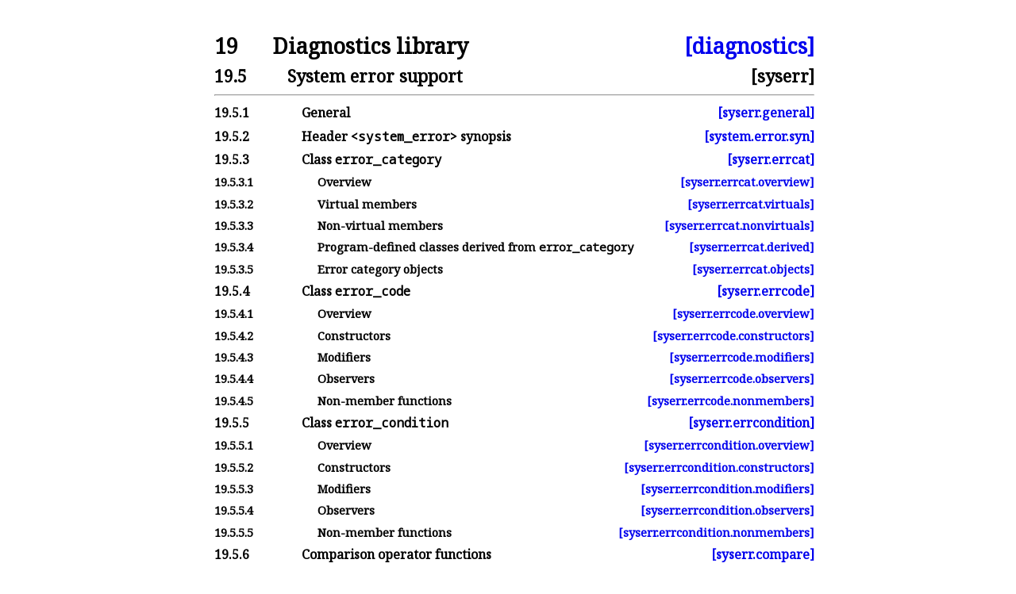

--- FILE ---
content_type: text/html
request_url: https://eel.is/c++draft/syserr
body_size: 16752
content:
<!DOCTYPE html><html lang='en'><head><title>[syserr]</title><meta charset='UTF-8'><link rel='stylesheet' type='text/css' href='14882.css'><link rel='stylesheet' type='text/css' href='https://fonts.googleapis.com/css2?family=Noto+Serif'><link rel='stylesheet' type='text/css' href='https://fonts.googleapis.com/css2?family=Noto+Sans'><link rel='stylesheet' type='text/css' href='https://fonts.googleapis.com/css2?family=Noto+Sans+Mono'><link rel='icon' href='icon-light.png' media='(prefers-color-scheme: light)'><link rel='icon' href='icon-dark.png' media='(prefers-color-scheme: dark)'><link rel='stylesheet' type='text/css' href='expanded.css' title='Normal'><link rel='alternate stylesheet' type='text/css' href='colored.css' title='Notes and examples colored'><link rel='alternate stylesheet' type='text/css' href='normative-only.css' title='Notes and examples hidden'></head><body><div class='wrapper'><h1 ><a class='secnum' style='min-width:50pt'>19</a> Diagnostics library <a class='abbr_ref' href='./#diagnostics'>[diagnostics]</a></h1><h2 ><a class='secnum' style='min-width:65pt'>19.5</a> System error support <a class='abbr_ref'>[syserr]</a></h2><hr><h3 ><a class='secnum' style='min-width:80pt'>19.5.1</a> General <a class='abbr_ref' href='#general'>[syserr.<span class='shy'></span>general]</a><div style='clear:right'></div></h3><h3 ><a class='secnum' style='min-width:80pt'>19.5.2</a> Header <span class='texttt'>&lt;system_<span class='shy'></span>error&gt;</span> synopsis <a class='abbr_ref' href='#system.error.syn'>[system.<span class='shy'></span>error.<span class='shy'></span>syn]</a><div style='clear:right'></div></h3><h3 ><a class='secnum' style='min-width:80pt'>19.5.3</a> Class <span class='texttt'>error_<span class='shy'></span>category</span> <a class='abbr_ref' href='#errcat'>[syserr.<span class='shy'></span>errcat]</a><div style='clear:right'></div></h3><h4 ><a class='secnum' style='min-width:95pt'>19.5.3.1</a> Overview <a class='abbr_ref' href='#errcat.overview'>[syserr.<span class='shy'></span>errcat.<span class='shy'></span>overview]</a><div style='clear:right'></div></h4><h4 ><a class='secnum' style='min-width:95pt'>19.5.3.2</a> Virtual members <a class='abbr_ref' href='#errcat.virtuals'>[syserr.<span class='shy'></span>errcat.<span class='shy'></span>virtuals]</a><div style='clear:right'></div></h4><h4 ><a class='secnum' style='min-width:95pt'>19.5.3.3</a> Non-virtual members <a class='abbr_ref' href='#errcat.nonvirtuals'>[syserr.<span class='shy'></span>errcat.<span class='shy'></span>nonvirtuals]</a><div style='clear:right'></div></h4><h4 ><a class='secnum' style='min-width:95pt'>19.5.3.4</a> Program-defined classes derived from <span class='texttt'>error_<span class='shy'></span>category</span> <a class='abbr_ref' href='#errcat.derived'>[syserr.<span class='shy'></span>errcat.<span class='shy'></span>derived]</a><div style='clear:right'></div></h4><h4 ><a class='secnum' style='min-width:95pt'>19.5.3.5</a> Error category objects <a class='abbr_ref' href='#errcat.objects'>[syserr.<span class='shy'></span>errcat.<span class='shy'></span>objects]</a><div style='clear:right'></div></h4><h3 ><a class='secnum' style='min-width:80pt'>19.5.4</a> Class <span class='texttt'>error_<span class='shy'></span>code</span> <a class='abbr_ref' href='#errcode'>[syserr.<span class='shy'></span>errcode]</a><div style='clear:right'></div></h3><h4 ><a class='secnum' style='min-width:95pt'>19.5.4.1</a> Overview <a class='abbr_ref' href='#errcode.overview'>[syserr.<span class='shy'></span>errcode.<span class='shy'></span>overview]</a><div style='clear:right'></div></h4><h4 ><a class='secnum' style='min-width:95pt'>19.5.4.2</a> Constructors <a class='abbr_ref' href='#errcode.constructors'>[syserr.<span class='shy'></span>errcode.<span class='shy'></span>constructors]</a><div style='clear:right'></div></h4><h4 ><a class='secnum' style='min-width:95pt'>19.5.4.3</a> Modifiers <a class='abbr_ref' href='#errcode.modifiers'>[syserr.<span class='shy'></span>errcode.<span class='shy'></span>modifiers]</a><div style='clear:right'></div></h4><h4 ><a class='secnum' style='min-width:95pt'>19.5.4.4</a> Observers <a class='abbr_ref' href='#errcode.observers'>[syserr.<span class='shy'></span>errcode.<span class='shy'></span>observers]</a><div style='clear:right'></div></h4><h4 ><a class='secnum' style='min-width:95pt'>19.5.4.5</a> Non-member functions <a class='abbr_ref' href='#errcode.nonmembers'>[syserr.<span class='shy'></span>errcode.<span class='shy'></span>nonmembers]</a><div style='clear:right'></div></h4><h3 ><a class='secnum' style='min-width:80pt'>19.5.5</a> Class <span class='texttt'>error_<span class='shy'></span>condition</span> <a class='abbr_ref' href='#errcondition'>[syserr.<span class='shy'></span>errcondition]</a><div style='clear:right'></div></h3><h4 ><a class='secnum' style='min-width:95pt'>19.5.5.1</a> Overview <a class='abbr_ref' href='#errcondition.overview'>[syserr.<span class='shy'></span>errcondition.<span class='shy'></span>overview]</a><div style='clear:right'></div></h4><h4 ><a class='secnum' style='min-width:95pt'>19.5.5.2</a> Constructors <a class='abbr_ref' href='#errcondition.constructors'>[syserr.<span class='shy'></span>errcondition.<span class='shy'></span>constructors]</a><div style='clear:right'></div></h4><h4 ><a class='secnum' style='min-width:95pt'>19.5.5.3</a> Modifiers <a class='abbr_ref' href='#errcondition.modifiers'>[syserr.<span class='shy'></span>errcondition.<span class='shy'></span>modifiers]</a><div style='clear:right'></div></h4><h4 ><a class='secnum' style='min-width:95pt'>19.5.5.4</a> Observers <a class='abbr_ref' href='#errcondition.observers'>[syserr.<span class='shy'></span>errcondition.<span class='shy'></span>observers]</a><div style='clear:right'></div></h4><h4 ><a class='secnum' style='min-width:95pt'>19.5.5.5</a> Non-member functions <a class='abbr_ref' href='#errcondition.nonmembers'>[syserr.<span class='shy'></span>errcondition.<span class='shy'></span>nonmembers]</a><div style='clear:right'></div></h4><h3 ><a class='secnum' style='min-width:80pt'>19.5.6</a> Comparison operator functions <a class='abbr_ref' href='#compare'>[syserr.<span class='shy'></span>compare]</a><div style='clear:right'></div></h3><h3 ><a class='secnum' style='min-width:80pt'>19.5.7</a> System error hash support <a class='abbr_ref' href='#hash'>[syserr.<span class='shy'></span>hash]</a><div style='clear:right'></div></h3><h3 ><a class='secnum' style='min-width:80pt'>19.5.8</a> Class <span class='texttt'>system_<span class='shy'></span>error</span> <a class='abbr_ref' href='#syserr'>[syserr.<span class='shy'></span>syserr]</a><div style='clear:right'></div></h3><h4 ><a class='secnum' style='min-width:95pt'>19.5.8.1</a> Overview <a class='abbr_ref' href='#syserr.overview'>[syserr.<span class='shy'></span>syserr.<span class='shy'></span>overview]</a><div style='clear:right'></div></h4><h4 ><a class='secnum' style='min-width:95pt'>19.5.8.2</a> Members <a class='abbr_ref' href='#syserr.members'>[syserr.<span class='shy'></span>syserr.<span class='shy'></span>members]</a><div style='clear:right'></div></h4><hr><div id='general' class='section'><h3 ><a class='secnum' href='#general' style='min-width:50pt'>19.5.1</a> General <a class='abbr_ref' href='syserr.general'>[syserr.general]</a></h3></div><div class='para' id='general-1'><div class='marginalizedparent'><a class='marginalized' href='#general-1'>1</a></div><div class='sourceLinkParent'><a class='sourceLink' href='http://github.com/Eelis/draft/tree/c583dcb71d7ea7b2cbda98c7ff5ec199f251ac1d/source/diagnostics.tex#L620'>#</a></div><div class='texpara'><div id='general-1.sentence-1' class='sentence'>Subclause [syserr] describes components that the standard library and
C++ programs may use to report error conditions originating from
the operating system or other low-level application program interfaces<a class='hidden_link' href='#general-1.sentence-1'>.</a></div></div></div><div class='para' id='general-2'><div class='marginalizedparent'><a class='marginalized' href='#general-2'>2</a></div><div class='sourceLinkParent'><a class='sourceLink' href='http://github.com/Eelis/draft/tree/c583dcb71d7ea7b2cbda98c7ff5ec199f251ac1d/source/diagnostics.tex#L625'>#</a></div><div class='texpara'><div id='general-2.sentence-1' class='sentence'>Components described in [syserr] do not change the value of
<span class='texttt'>errno</span> (<a href='errno' title='19.4&emsp;Error numbers'>[errno]</a>)<a class='hidden_link' href='#general-2.sentence-1'>.</a></div></div><div class='texpara'><div id='general-2.sentence-2' class='sentence'><i >Recommended practice</i>: Implementations should leave the error states provided by other
libraries unchanged<a class='hidden_link' href='#general-2.sentence-2'>.</a></div></div></div><div id='system.error.syn' class='section'><h3 ><a class='secnum' href='#system.error.syn' style='min-width:50pt'>19.5.2</a> Header <span class='texttt'>&lt;system_<span class='shy'></span>error&gt;</span> synopsis <a class='abbr_ref' href='system.error.syn'>[system.error.syn]</a></h3></div><div class='texpara'><span id='lib:system_error'><span id='lib:error_condition'><span id='lib:error_code'><span id='lib:error_category'><span id='header:<system_error>'><div class='marginalizedparent'><a class='itemDeclLink' href='#header:%3csystem_error%3e'>🔗</a></div><span class='codeblock'><span class='preprocessordirective'>#include</span> <span class='anglebracket'>&lt;</span>compare<span class='anglebracket'>&gt;</span>              <span class='comment'>// see <a href='compare.syn' title='17.12.1&emsp;Header &lt;compare&gt; synopsis'>[compare.<span class='shy'></span>syn]</a></span>

<span class='keyword'>namespace</span> std <span class='curlybracket'>{</span>
  <span class='keyword'>class</span> error_category;
  <span class='keyword'>const</span> error_category<span class='operator'>&amp;</span> generic_category<span class='parenthesis'>(</span><span class='parenthesis'>)</span> <span class='keyword'>noexcept</span>;
  <span class='keyword'>const</span> error_category<span class='operator'>&amp;</span> system_category<span class='parenthesis'>(</span><span class='parenthesis'>)</span> <span class='keyword'>noexcept</span>;

  <span class='keyword'>class</span> error_code;
  <span class='keyword'>class</span> error_condition;
  <span class='keyword'>class</span> system_error;

  <span class='keyword'>template</span><span class='anglebracket'>&lt;</span><span class='keyword'>class</span> T<span class='anglebracket'>&gt;</span>
    <span class='keyword'>struct</span> <span id='lib:is_error_code_enum'><a class='hidden_link' href='#lib:is_error_code_enum' title='19.5.2&emsp;Header &lt;system_&shy;error&gt; synopsis&emsp;[system.error.syn]'>is_error_code_enum</a></span> <span class='operator'>:</span> <span class='keyword'>public</span> false_type <span class='curlybracket'>{</span><span class='curlybracket'>}</span>;

  <span class='keyword'>template</span><span class='anglebracket'>&lt;</span><span class='keyword'>class</span> T<span class='anglebracket'>&gt;</span>
    <span class='keyword'>struct</span> <span id='lib:is_error_condition_enum'><a class='hidden_link' href='#lib:is_error_condition_enum' title='19.5.2&emsp;Header &lt;system_&shy;error&gt; synopsis&emsp;[system.error.syn]'>is_error_condition_enum</a></span> <span class='operator'>:</span> <span class='keyword'>public</span> false_type <span class='curlybracket'>{</span><span class='curlybracket'>}</span>;

  <span class='keyword'>enum</span> <span class='keyword'>class</span> <span id='lib:errc'><a class='hidden_link' href='#lib:errc' title='19.5.2&emsp;Header &lt;system_&shy;error&gt; synopsis&emsp;[system.error.syn]'>errc</a></span> <span class='curlybracket'>{</span>                                                     <span class='comment'>// freestanding</span>
    address_family_not_supported,       <span class='comment'>// <span class='tcode_in_codeblock'>EAFNOSUPPORT</span></span>
    address_in_use,                     <span class='comment'>// <span class='tcode_in_codeblock'>EADDRINUSE</span></span>
    address_not_available,              <span class='comment'>// <span class='tcode_in_codeblock'>EADDRNOTAVAIL</span></span>
    already_connected,                  <span class='comment'>// <span class='tcode_in_codeblock'>EISCONN</span></span>
    argument_list_too_long,             <span class='comment'>// <span class='tcode_in_codeblock'>E2BIG</span></span>
    argument_out_of_domain,             <span class='comment'>// <span class='tcode_in_codeblock'>EDOM</span></span>
    bad_address,                        <span class='comment'>// <span class='tcode_in_codeblock'>EFAULT</span></span>
    bad_file_descriptor,                <span class='comment'>// <span class='tcode_in_codeblock'>EBADF</span></span>
    bad_message,                        <span class='comment'>// <span class='tcode_in_codeblock'>EBADMSG</span></span>
    broken_pipe,                        <span class='comment'>// <span class='tcode_in_codeblock'>EPIPE</span></span>
    connection_aborted,                 <span class='comment'>// <span class='tcode_in_codeblock'>ECONNABORTED</span></span>
    connection_already_in_progress,     <span class='comment'>// <span class='tcode_in_codeblock'>EALREADY</span></span>
    connection_refused,                 <span class='comment'>// <span class='tcode_in_codeblock'>ECONNREFUSED</span></span>
    connection_reset,                   <span class='comment'>// <span class='tcode_in_codeblock'>ECONNRESET</span></span>
    cross_device_link,                  <span class='comment'>// <span class='tcode_in_codeblock'>EXDEV</span></span>
    destination_address_required,       <span class='comment'>// <span class='tcode_in_codeblock'>EDESTADDRREQ</span></span>
    device_or_resource_busy,            <span class='comment'>// <span class='tcode_in_codeblock'>EBUSY</span></span>
    directory_not_empty,                <span class='comment'>// <span class='tcode_in_codeblock'>ENOTEMPTY</span></span>
    executable_format_error,            <span class='comment'>// <span class='tcode_in_codeblock'>ENOEXEC</span></span>
    file_exists,                        <span class='comment'>// <span class='tcode_in_codeblock'>EEXIST</span></span>
    file_too_large,                     <span class='comment'>// <span class='tcode_in_codeblock'>EFBIG</span></span>
    filename_too_long,                  <span class='comment'>// <span class='tcode_in_codeblock'>ENAMETOOLONG</span></span>
    function_not_supported,             <span class='comment'>// <span class='tcode_in_codeblock'>ENOSYS</span></span>
    host_unreachable,                   <span class='comment'>// <span class='tcode_in_codeblock'>EHOSTUNREACH</span></span>
    identifier_removed,                 <span class='comment'>// <span class='tcode_in_codeblock'>EIDRM</span></span>
    illegal_byte_sequence,              <span class='comment'>// <span class='tcode_in_codeblock'>EILSEQ</span></span>
    inappropriate_io_control_operation, <span class='comment'>// <span class='tcode_in_codeblock'>ENOTTY</span></span>
    interrupted,                        <span class='comment'>// <span class='tcode_in_codeblock'>EINTR</span></span>
    invalid_argument,                   <span class='comment'>// <span class='tcode_in_codeblock'>EINVAL</span></span>
    invalid_seek,                       <span class='comment'>// <span class='tcode_in_codeblock'>ESPIPE</span></span>
    io_error,                           <span class='comment'>// <span class='tcode_in_codeblock'>EIO</span></span>
    is_a_directory,                     <span class='comment'>// <span class='tcode_in_codeblock'>EISDIR</span></span>
    message_size,                       <span class='comment'>// <span class='tcode_in_codeblock'>EMSGSIZE</span></span>
    network_down,                       <span class='comment'>// <span class='tcode_in_codeblock'>ENETDOWN</span></span>
    network_reset,                      <span class='comment'>// <span class='tcode_in_codeblock'>ENETRESET</span></span>
    network_unreachable,                <span class='comment'>// <span class='tcode_in_codeblock'>ENETUNREACH</span></span>
    no_buffer_space,                    <span class='comment'>// <span class='tcode_in_codeblock'>ENOBUFS</span></span>
    no_child_process,                   <span class='comment'>// <span class='tcode_in_codeblock'>ECHILD</span></span>
    no_link,                            <span class='comment'>// <span class='tcode_in_codeblock'>ENOLINK</span></span>
    no_lock_available,                  <span class='comment'>// <span class='tcode_in_codeblock'>ENOLCK</span></span>
    no_message,                         <span class='comment'>// <span class='tcode_in_codeblock'>ENOMSG</span></span>
    no_protocol_option,                 <span class='comment'>// <span class='tcode_in_codeblock'>ENOPROTOOPT</span></span>
    no_space_on_device,                 <span class='comment'>// <span class='tcode_in_codeblock'>ENOSPC</span></span>
    no_such_device_or_address,          <span class='comment'>// <span class='tcode_in_codeblock'>ENXIO</span></span>
    no_such_device,                     <span class='comment'>// <span class='tcode_in_codeblock'>ENODEV</span></span>
    no_such_file_or_directory,          <span class='comment'>// <span class='tcode_in_codeblock'>ENOENT</span></span>
    no_such_process,                    <span class='comment'>// <span class='tcode_in_codeblock'>ESRCH</span></span>
    not_a_directory,                    <span class='comment'>// <span class='tcode_in_codeblock'>ENOTDIR</span></span>
    not_a_socket,                       <span class='comment'>// <span class='tcode_in_codeblock'>ENOTSOCK</span></span>
    not_connected,                      <span class='comment'>// <span class='tcode_in_codeblock'>ENOTCONN</span></span>
    not_enough_memory,                  <span class='comment'>// <span class='tcode_in_codeblock'>ENOMEM</span></span>
    not_supported,                      <span class='comment'>// <span class='tcode_in_codeblock'>ENOTSUP</span></span>
    operation_canceled,                 <span class='comment'>// <span class='tcode_in_codeblock'>ECANCELED</span></span>
    operation_in_progress,              <span class='comment'>// <span class='tcode_in_codeblock'>EINPROGRESS</span></span>
    operation_not_permitted,            <span class='comment'>// <span class='tcode_in_codeblock'>EPERM</span></span>
    operation_not_supported,            <span class='comment'>// <span class='tcode_in_codeblock'>EOPNOTSUPP</span></span>
    operation_would_block,              <span class='comment'>// <span class='tcode_in_codeblock'>EWOULDBLOCK</span></span>
    owner_dead,                         <span class='comment'>// <span class='tcode_in_codeblock'>EOWNERDEAD</span></span>
    permission_denied,                  <span class='comment'>// <span class='tcode_in_codeblock'>EACCES</span></span>
    protocol_error,                     <span class='comment'>// <span class='tcode_in_codeblock'>EPROTO</span></span>
    protocol_not_supported,             <span class='comment'>// <span class='tcode_in_codeblock'>EPROTONOSUPPORT</span></span>
    read_only_file_system,              <span class='comment'>// <span class='tcode_in_codeblock'>EROFS</span></span>
    resource_deadlock_would_occur,      <span class='comment'>// <span class='tcode_in_codeblock'>EDEADLK</span></span>
    resource_unavailable_try_again,     <span class='comment'>// <span class='tcode_in_codeblock'>EAGAIN</span></span>
    result_out_of_range,                <span class='comment'>// <span class='tcode_in_codeblock'>ERANGE</span></span>
    state_not_recoverable,              <span class='comment'>// <span class='tcode_in_codeblock'>ENOTRECOVERABLE</span></span>
    text_file_busy,                     <span class='comment'>// <span class='tcode_in_codeblock'>ETXTBSY</span></span>
    timed_out,                          <span class='comment'>// <span class='tcode_in_codeblock'>ETIMEDOUT</span></span>
    too_many_files_open_in_system,      <span class='comment'>// <span class='tcode_in_codeblock'>ENFILE</span></span>
    too_many_files_open,                <span class='comment'>// <span class='tcode_in_codeblock'>EMFILE</span></span>
    too_many_links,                     <span class='comment'>// <span class='tcode_in_codeblock'>EMLINK</span></span>
    too_many_symbolic_link_levels,      <span class='comment'>// <span class='tcode_in_codeblock'>ELOOP</span></span>
    value_too_large,                    <span class='comment'>// <span class='tcode_in_codeblock'>EOVERFLOW</span></span>
    wrong_protocol_type,                <span class='comment'>// <span class='tcode_in_codeblock'>EPROTOTYPE</span></span>
  <span class='curlybracket'>}</span>;

  <span class='keyword'>template</span><span class='anglebracket'>&lt;</span><span class='anglebracket'>&gt;</span> <span class='keyword'>struct</span> is_error_condition_enum<span class='anglebracket'>&lt;</span>errc<span class='anglebracket'>&gt;</span> <span class='operator'>:</span> true_type <span class='curlybracket'>{</span><span class='curlybracket'>}</span>;

  <span class='comment'>// <a href='#errcode.nonmembers' title='19.5.4.5&emsp;Non-member functions'>[syserr.<span class='shy'></span>errcode.<span class='shy'></span>nonmembers]</a>, non-member functions</span>
  error_code make_error_code<span class='parenthesis'>(</span>errc e<span class='parenthesis'>)</span> <span class='keyword'>noexcept</span>;

  <span class='keyword'>template</span><span class='anglebracket'>&lt;</span><span class='keyword'>class</span> charT, <span class='keyword'>class</span> traits<span class='anglebracket'>&gt;</span>
    basic_ostream<span class='anglebracket'>&lt;</span>charT, traits<span class='anglebracket'>&gt;</span><span class='operator'>&amp;</span>
      <span class='keyword'>operator</span><span class='anglebracket'>&lt;</span><span class='anglebracket'>&lt;</span><span class='parenthesis'>(</span>basic_ostream<span class='anglebracket'>&lt;</span>charT, traits<span class='anglebracket'>&gt;</span><span class='operator'>&amp;</span> os, <span class='keyword'>const</span> error_code<span class='operator'>&amp;</span> ec<span class='parenthesis'>)</span>;

  <span class='comment'>// <a href='#errcondition.nonmembers' title='19.5.5.5&emsp;Non-member functions'>[syserr.<span class='shy'></span>errcondition.<span class='shy'></span>nonmembers]</a>, non-member functions</span>
  error_condition make_error_condition<span class='parenthesis'>(</span>errc e<span class='parenthesis'>)</span> <span class='keyword'>noexcept</span>;

  <span class='comment'>// <a href='#compare' title='19.5.6&emsp;Comparison operator functions'>[syserr.<span class='shy'></span>compare]</a>, comparison operator functions</span>
  <span class='keyword'>bool</span> <span class='keyword'>operator</span><span class='operator'>=</span><span class='operator'>=</span><span class='parenthesis'>(</span><span class='keyword'>const</span> error_code<span class='operator'>&amp;</span> lhs, <span class='keyword'>const</span> error_code<span class='operator'>&amp;</span> rhs<span class='parenthesis'>)</span> <span class='keyword'>noexcept</span>;
  <span class='keyword'>bool</span> <span class='keyword'>operator</span><span class='operator'>=</span><span class='operator'>=</span><span class='parenthesis'>(</span><span class='keyword'>const</span> error_code<span class='operator'>&amp;</span> lhs, <span class='keyword'>const</span> error_condition<span class='operator'>&amp;</span> rhs<span class='parenthesis'>)</span> <span class='keyword'>noexcept</span>;
  <span class='keyword'>bool</span> <span class='keyword'>operator</span><span class='operator'>=</span><span class='operator'>=</span><span class='parenthesis'>(</span><span class='keyword'>const</span> error_condition<span class='operator'>&amp;</span> lhs, <span class='keyword'>const</span> error_condition<span class='operator'>&amp;</span> rhs<span class='parenthesis'>)</span> <span class='keyword'>noexcept</span>;
  strong_ordering <span class='keyword'>operator</span><span class='anglebracket'>&lt;</span><span class='operator'>=</span><span class='anglebracket'>&gt;</span><span class='parenthesis'>(</span><span class='keyword'>const</span> error_code<span class='operator'>&amp;</span> lhs, <span class='keyword'>const</span> error_code<span class='operator'>&amp;</span> rhs<span class='parenthesis'>)</span> <span class='keyword'>noexcept</span>;
  strong_ordering <span class='keyword'>operator</span><span class='anglebracket'>&lt;</span><span class='operator'>=</span><span class='anglebracket'>&gt;</span><span class='parenthesis'>(</span><span class='keyword'>const</span> error_condition<span class='operator'>&amp;</span> lhs, <span class='keyword'>const</span> error_condition<span class='operator'>&amp;</span> rhs<span class='parenthesis'>)</span> <span class='keyword'>noexcept</span>;

  <span class='comment'>// <a href='#hash' title='19.5.7&emsp;System error hash support'>[syserr.<span class='shy'></span>hash]</a>, hash support</span>
  <span class='keyword'>template</span><span class='anglebracket'>&lt;</span><span class='keyword'>class</span> T<span class='anglebracket'>&gt;</span> <span class='keyword'>struct</span> hash;
  <span class='keyword'>template</span><span class='anglebracket'>&lt;</span><span class='anglebracket'>&gt;</span> <span class='keyword'>struct</span> hash<span class='anglebracket'>&lt;</span>error_code<span class='anglebracket'>&gt;</span>;
  <span class='keyword'>template</span><span class='anglebracket'>&lt;</span><span class='anglebracket'>&gt;</span> <span class='keyword'>struct</span> hash<span class='anglebracket'>&lt;</span>error_condition<span class='anglebracket'>&gt;</span>;

  <span class='comment'>// [syserr], system error support</span>
  <span class='keyword'>template</span><span class='anglebracket'>&lt;</span><span class='keyword'>class</span> T<span class='anglebracket'>&gt;</span>
    <span class='keyword'>constexpr</span> <span class='keyword'>bool</span> <span id='lib:is_error_code_enum_v'><a class='hidden_link' href='#lib:is_error_code_enum_v' title='19.5.2&emsp;Header &lt;system_&shy;error&gt; synopsis&emsp;[system.error.syn]'>is_error_code_enum_v</a></span> <span class='operator'>=</span> <a href='#lib:is_error_code_enum' title='19.5.2&emsp;Header &lt;system_&shy;error&gt; synopsis&emsp;[system.error.syn]'><span class='tcode_in_codeblock'>is_<span class='shy'></span>error_<span class='shy'></span>code_<span class='shy'></span>enum</span></a><span class='anglebracket'>&lt;</span>T<span class='anglebracket'>&gt;</span><span class='operator'>::</span>value;
  <span class='keyword'>template</span><span class='anglebracket'>&lt;</span><span class='keyword'>class</span> T<span class='anglebracket'>&gt;</span>
    <span class='keyword'>constexpr</span> <span class='keyword'>bool</span> <span id='lib:is_error_condition_enum_v'><a class='hidden_link' href='#lib:is_error_condition_enum_v' title='19.5.2&emsp;Header &lt;system_&shy;error&gt; synopsis&emsp;[system.error.syn]'>is_error_condition_enum_v</a></span> <span class='operator'>=</span> <a href='#lib:is_error_condition_enum' title='19.5.2&emsp;Header &lt;system_&shy;error&gt; synopsis&emsp;[system.error.syn]'><span class='tcode_in_codeblock'>is_<span class='shy'></span>error_<span class='shy'></span>condition_<span class='shy'></span>enum</span></a><span class='anglebracket'>&lt;</span>T<span class='anglebracket'>&gt;</span><span class='operator'>::</span>value;
<span class='curlybracket'>}</span>
</span></span></span></span></span></span></div><div class='para' id='system.error.syn-1'><div class='marginalizedparent'><a class='marginalized' href='#system.error.syn-1'>1</a></div><div class='sourceLinkParent'><a class='sourceLink' href='http://github.com/Eelis/draft/tree/c583dcb71d7ea7b2cbda98c7ff5ec199f251ac1d/source/diagnostics.tex#L767'>#</a></div><div class='texpara'><div id='system.error.syn-1.sentence-1' class='sentence'>The value of each <span class='texttt'><span class='keyword'>enum</span> errc</span> enumerator is the same as
the value of the <a href='errno.general#header:%3ccerrno%3e' title='19.4.1&emsp;General&emsp;[errno.general]'><span id='headerref:<cerrno>'><span class='texttt'>&lt;cerrno&gt;</span></span></a> macro shown in the above synopsis<a class='hidden_link' href='#system.error.syn-1.sentence-1'>.</a></div> <div id='system.error.syn-1.sentence-2' class='sentence'>Whether or not the <a href='#header:%3csystem_error%3e' title='19.5.2&emsp;Header &lt;system_&shy;error&gt; synopsis&emsp;[system.error.syn]'><span id='headerref:<system_error>'><span class='texttt'>&lt;system_<span class='shy'></span>error&gt;</span></span></a> implementation
exposes the <a href='errno.general#header:%3ccerrno%3e' title='19.4.1&emsp;General&emsp;[errno.general]'><span id='headerref:<cerrno>_'><span class='texttt'>&lt;cerrno&gt;</span></span></a> macros is unspecified<a class='hidden_link' href='#system.error.syn-1.sentence-2'>.</a></div></div></div><div class='para' id='system.error.syn-2'><div class='marginalizedparent'><a class='marginalized' href='#system.error.syn-2'>2</a></div><div class='sourceLinkParent'><a class='sourceLink' href='http://github.com/Eelis/draft/tree/c583dcb71d7ea7b2cbda98c7ff5ec199f251ac1d/source/diagnostics.tex#L773'>#</a></div><div class='texpara'><div id='system.error.syn-2.sentence-1' class='sentence'>The <a href='#lib:is_error_code_enum' title='19.5.2&emsp;Header &lt;system_&shy;error&gt; synopsis&emsp;[system.error.syn]'><span class='texttt'>is_<span class='shy'></span>error_<span class='shy'></span>code_<span class='shy'></span>enum</span></a> and <a href='#lib:is_error_condition_enum' title='19.5.2&emsp;Header &lt;system_&shy;error&gt; synopsis&emsp;[system.error.syn]'><span class='texttt'>is_<span class='shy'></span>error_<span class='shy'></span>condition_<span class='shy'></span>enum</span></a> templates may be
specialized for program-defined types to indicate that such types are eligible
for <span class='texttt'><span class='keyword'>class</span> <a href='#lib:error_code' title='19.5.4.1&emsp;Overview&emsp;[syserr.errcode.overview]'><span class='texttt'>error_<span class='shy'></span>code</span></a></span> and <span class='texttt'><span class='keyword'>class</span> <a href='#lib:error_condition' title='19.5.5.1&emsp;Overview&emsp;[syserr.errcondition.overview]'><span class='texttt'>error_<span class='shy'></span>condition</span></a></span> implicit
conversions, respectively<a class='hidden_link' href='#system.error.syn-2.sentence-1'>.</a></div></div></div><div id='errcat' class='section'><h3 ><a class='secnum' href='#errcat' style='min-width:50pt'>19.5.3</a> Class <span class='texttt'>error_<span class='shy'></span>category</span> <a class='abbr_ref' href='syserr.errcat'>[syserr.errcat]</a></h3></div><div id='errcat.overview' class='section'><h4 ><a class='secnum' href='#errcat.overview' style='min-width:65pt'>19.5.3.1</a> Overview <a class='abbr_ref' href='syserr.errcat.overview'>[syserr.errcat.overview]</a></h4></div><div class='para' id='errcat.overview-1'><div class='marginalizedparent'><a class='marginalized' href='#errcat.overview-1'>1</a></div><div class='sourceLinkParent'><a class='sourceLink' href='http://github.com/Eelis/draft/tree/c583dcb71d7ea7b2cbda98c7ff5ec199f251ac1d/source/diagnostics.tex#L783'>#</a></div><div class='texpara'><div id='errcat.overview-1.sentence-1' class='sentence'>The class <span class='texttt'>error_<span class='shy'></span>category</span> serves as a base class for types used
to identify the source and encoding of a particular category of error code<a class='hidden_link' href='#errcat.overview-1.sentence-1'>.</a></div> <div id='errcat.overview-1.sentence-2' class='sentence'>Classes may be derived from <span class='texttt'>error_<span class='shy'></span>category</span> to support
categories of errors in addition to those defined in this document<a class='hidden_link' href='#errcat.overview-1.sentence-2'>.</a></div> <div id='errcat.overview-1.sentence-3' class='sentence'>Such classes shall behave as specified in subclause <a href='#errcat' title='19.5.3&emsp;Class error_&shy;category'>[syserr.<span class='shy'></span>errcat]</a><a class='hidden_link' href='#errcat.overview-1.sentence-3'>.</a></div> <div id='errcat.overview-note-1' class='note'><div class='texpara'>[<i>Note&nbsp;<a href='#errcat.overview-note-1'>1</a></i>:&ensp;<div id='errcat.overview-1.sentence-4' class='sentence'><span class='texttt'>error_<span class='shy'></span>category</span> objects are
passed by reference, and two such objects
are equal if they have the same address<a class='hidden_link' href='#errcat.overview-1.sentence-4'>.</a></div> <div id='errcat.overview-1.sentence-5' class='sentence'>If there is more than a single object of a custom <span class='texttt'>error_<span class='shy'></span>category</span> type,
such equality comparisons can evaluate to <span class='texttt'><span class='literal'>false</span></span>
even for objects holding the same value<a class='hidden_link' href='#errcat.overview-1.sentence-5'>.</a></div> —&nbsp;<i>end note</i>]</div></div></div><div class='texpara'><span id='lib:error_category,destructor'><span id='lib:error_category,constructor'><span id='lib:error_category_'><div class='marginalizedparent'><a class='itemDeclLink' href='#lib:error_category_'>🔗</a></div><span class='codeblock'><span class='keyword'>namespace</span> std <span class='curlybracket'>{</span>
  <span class='keyword'>class</span> error_category <span class='curlybracket'>{</span>
  <span class='keyword'>public</span><span class='operator'>:</span>
    <span class='keyword'>constexpr</span> error_category<span class='parenthesis'>(</span><span class='parenthesis'>)</span> <span class='keyword'>noexcept</span>;
    <span class='keyword'>virtual</span> <span class='operator'>~</span>error_category<span class='parenthesis'>(</span><span class='parenthesis'>)</span>;
    error_category<span class='parenthesis'>(</span><span class='keyword'>const</span> error_category<span class='operator'>&amp;</span><span class='parenthesis'>)</span> <span class='operator'>=</span> <span class='keyword'>delete</span>;
    error_category<span class='operator'>&amp;</span> <span class='keyword'>operator</span><span class='operator'>=</span><span class='parenthesis'>(</span><span class='keyword'>const</span> error_category<span class='operator'>&amp;</span><span class='parenthesis'>)</span> <span class='operator'>=</span> <span class='keyword'>delete</span>;
    <span class='keyword'>virtual</span> <span class='keyword'>const</span> <span class='keyword'>char</span><span class='operator'>*</span> name<span class='parenthesis'>(</span><span class='parenthesis'>)</span> <span class='keyword'>const</span> <span class='keyword'>noexcept</span> <span class='operator'>=</span> <span class='literal'>0</span>;
    <span class='keyword'>virtual</span> error_condition default_error_condition<span class='parenthesis'>(</span><span class='keyword'>int</span> ev<span class='parenthesis'>)</span> <span class='keyword'>const</span> <span class='keyword'>noexcept</span>;
    <span class='keyword'>virtual</span> <span class='keyword'>bool</span> equivalent<span class='parenthesis'>(</span><span class='keyword'>int</span> code, <span class='keyword'>const</span> error_condition<span class='operator'>&amp;</span> condition<span class='parenthesis'>)</span> <span class='keyword'>const</span> <span class='keyword'>noexcept</span>;
    <span class='keyword'>virtual</span> <span class='keyword'>bool</span> equivalent<span class='parenthesis'>(</span><span class='keyword'>const</span> error_code<span class='operator'>&amp;</span> code, <span class='keyword'>int</span> condition<span class='parenthesis'>)</span> <span class='keyword'>const</span> <span class='keyword'>noexcept</span>;
    <span class='keyword'>virtual</span> string message<span class='parenthesis'>(</span><span class='keyword'>int</span> ev<span class='parenthesis'>)</span> <span class='keyword'>const</span> <span class='operator'>=</span> <span class='literal'>0</span>;

    <span class='keyword'>bool</span> <span class='keyword'>operator</span><span class='operator'>=</span><span class='operator'>=</span><span class='parenthesis'>(</span><span class='keyword'>const</span> error_category<span class='operator'>&amp;</span> rhs<span class='parenthesis'>)</span> <span class='keyword'>const</span> <span class='keyword'>noexcept</span>;
    strong_ordering <span class='keyword'>operator</span><span class='anglebracket'>&lt;</span><span class='operator'>=</span><span class='anglebracket'>&gt;</span><span class='parenthesis'>(</span><span class='keyword'>const</span> error_category<span class='operator'>&amp;</span> rhs<span class='parenthesis'>)</span> <span class='keyword'>const</span> <span class='keyword'>noexcept</span>;
  <span class='curlybracket'>}</span>;

  <span class='keyword'>const</span> error_category<span class='operator'>&amp;</span> <span id='lib:generic_category'><a class='hidden_link' href='#lib:generic_category' title='19.5.3.5&emsp;Error category objects&emsp;[syserr.errcat.objects]'>generic_category</a></span><span class='parenthesis'>(</span><span class='parenthesis'>)</span> <span class='keyword'>noexcept</span>;
  <span class='keyword'>const</span> error_category<span class='operator'>&amp;</span> <span id='lib:system_category'><a class='hidden_link' href='#lib:system_category' title='19.5.3.5&emsp;Error category objects&emsp;[syserr.errcat.objects]'>system_category</a></span><span class='parenthesis'>(</span><span class='parenthesis'>)</span> <span class='keyword'>noexcept</span>;
<span class='curlybracket'>}</span>
</span></span></span></span></div></div><div id='errcat.virtuals' class='section'><h4 ><a class='secnum' href='#errcat.virtuals' style='min-width:65pt'>19.5.3.2</a> Virtual members <a class='abbr_ref' href='syserr.errcat.virtuals'>[syserr.errcat.virtuals]</a></h4></div><div class='texpara'><div id='lib:error_category,name'><div id='lib:name,error_category'><div class='itemdecl'><div class='marginalizedparent'><a class='itemDeclLink' href='#lib:name,error_category'>🔗</a></div><code class='itemdeclcode'><span class='keyword'>virtual</span> <span class='keyword'>const</span> <span class='keyword'>char</span><span class='operator'>*</span> name<span class='parenthesis'>(</span><span class='parenthesis'>)</span> <span class='keyword'>const</span> <span class='keyword'>noexcept</span> <span class='operator'>=</span> <span class='literal'>0</span>;
</code></div></div></div></div><div class='para' id='errcat.virtuals-1'><div class='marginalizedparent'><a class='marginalized' href='#errcat.virtuals-1'>1</a></div><div class='itemdescr'><div class='sourceLinkParent'><a class='sourceLink' href='http://github.com/Eelis/draft/tree/c583dcb71d7ea7b2cbda98c7ff5ec199f251ac1d/source/diagnostics.tex#L832'>#</a></div><div class='texpara'><div id='errcat.virtuals-1.sentence-1' class='sentence'><i >Returns</i>: A string naming the error category<a class='hidden_link' href='#errcat.virtuals-1.sentence-1'>.</a></div></div></div></div><div class='texpara'><div id='lib:error_category,default_error_condition'><div id='lib:default_error_condition,error_category'><div class='itemdecl'><div class='marginalizedparent'><a class='itemDeclLink' href='#lib:default_error_condition,error_category'>🔗</a></div><code class='itemdeclcode'><span class='keyword'>virtual</span> error_condition default_error_condition<span class='parenthesis'>(</span><span class='keyword'>int</span> ev<span class='parenthesis'>)</span> <span class='keyword'>const</span> <span class='keyword'>noexcept</span>;
</code></div></div></div></div><div class='para' id='errcat.virtuals-2'><div class='marginalizedparent'><a class='marginalized' href='#errcat.virtuals-2'>2</a></div><div class='itemdescr'><div class='sourceLinkParent'><a class='sourceLink' href='http://github.com/Eelis/draft/tree/c583dcb71d7ea7b2cbda98c7ff5ec199f251ac1d/source/diagnostics.tex#L843'>#</a></div><div class='texpara'><div id='errcat.virtuals-2.sentence-1' class='sentence'><i >Returns</i>: <span class='texttt'>error_<span class='shy'></span>condition<span class='parenthesis'>(</span>ev, <span class='operator'>*</span><span class='keyword'>this</span><span class='parenthesis'>)</span></span><a class='hidden_link' href='#errcat.virtuals-2.sentence-1'>.</a></div></div></div></div><div class='texpara'><div id='lib:error_category,equivalent'><div id='lib:equivalent,error_category'><div class='itemdecl'><div class='marginalizedparent'><a class='itemDeclLink' href='#lib:equivalent,error_category'>🔗</a></div><code class='itemdeclcode'><span class='keyword'>virtual</span> <span class='keyword'>bool</span> equivalent<span class='parenthesis'>(</span><span class='keyword'>int</span> code, <span class='keyword'>const</span> error_condition<span class='operator'>&amp;</span> condition<span class='parenthesis'>)</span> <span class='keyword'>const</span> <span class='keyword'>noexcept</span>;
</code></div></div></div></div><div class='para' id='errcat.virtuals-3'><div class='marginalizedparent'><a class='marginalized' href='#errcat.virtuals-3'>3</a></div><div class='itemdescr'><div class='sourceLinkParent'><a class='sourceLink' href='http://github.com/Eelis/draft/tree/c583dcb71d7ea7b2cbda98c7ff5ec199f251ac1d/source/diagnostics.tex#L854'>#</a></div><div class='texpara'><div id='errcat.virtuals-3.sentence-1' class='sentence'><i >Returns</i>: <span class='texttt'>default_<span class='shy'></span>error_<span class='shy'></span>condition<span class='parenthesis'>(</span>code<span class='parenthesis'>)</span> <span class='operator'>=</span><span class='operator'>=</span> condition</span><a class='hidden_link' href='#errcat.virtuals-3.sentence-1'>.</a></div></div></div></div><div class='texpara'><div id='lib:error_category,equivalent_'><div id='lib:equivalent,error_category_'><div class='itemdecl'><div class='marginalizedparent'><a class='itemDeclLink' href='#lib:equivalent,error_category_'>🔗</a></div><code class='itemdeclcode'><span class='keyword'>virtual</span> <span class='keyword'>bool</span> equivalent<span class='parenthesis'>(</span><span class='keyword'>const</span> error_code<span class='operator'>&amp;</span> code, <span class='keyword'>int</span> condition<span class='parenthesis'>)</span> <span class='keyword'>const</span> <span class='keyword'>noexcept</span>;
</code></div></div></div></div><div class='para' id='errcat.virtuals-4'><div class='marginalizedparent'><a class='marginalized' href='#errcat.virtuals-4'>4</a></div><div class='itemdescr'><div class='sourceLinkParent'><a class='sourceLink' href='http://github.com/Eelis/draft/tree/c583dcb71d7ea7b2cbda98c7ff5ec199f251ac1d/source/diagnostics.tex#L865'>#</a></div><div class='texpara'><div id='errcat.virtuals-4.sentence-1' class='sentence'><i >Returns</i>: <span class='texttt'><span class='operator'>*</span><span class='keyword'>this</span> <span class='operator'>=</span><span class='operator'>=</span> code<span class='operator'>.</span>category<span class='parenthesis'>(</span><span class='parenthesis'>)</span> <span class='operator'>&amp;</span><span class='operator'>&amp;</span> code<span class='operator'>.</span>value<span class='parenthesis'>(</span><span class='parenthesis'>)</span> <span class='operator'>=</span><span class='operator'>=</span> condition</span><a class='hidden_link' href='#errcat.virtuals-4.sentence-1'>.</a></div></div></div></div><div class='texpara'><div id='lib:error_category,message'><div id='lib:message,error_category'><div class='itemdecl'><div class='marginalizedparent'><a class='itemDeclLink' href='#lib:message,error_category'>🔗</a></div><code class='itemdeclcode'><span class='keyword'>virtual</span> string message<span class='parenthesis'>(</span><span class='keyword'>int</span> ev<span class='parenthesis'>)</span> <span class='keyword'>const</span> <span class='operator'>=</span> <span class='literal'>0</span>;
</code></div></div></div></div><div class='para' id='errcat.virtuals-5'><div class='marginalizedparent'><a class='marginalized' href='#errcat.virtuals-5'>5</a></div><div class='itemdescr'><div class='sourceLinkParent'><a class='sourceLink' href='http://github.com/Eelis/draft/tree/c583dcb71d7ea7b2cbda98c7ff5ec199f251ac1d/source/diagnostics.tex#L876'>#</a></div><div class='texpara'><div id='errcat.virtuals-5.sentence-1' class='sentence'><i >Returns</i>: A string that describes the error condition denoted by <span class='texttt'>ev</span><a class='hidden_link' href='#errcat.virtuals-5.sentence-1'>.</a></div></div></div></div><div id='errcat.nonvirtuals' class='section'><h4 ><a class='secnum' href='#errcat.nonvirtuals' style='min-width:65pt'>19.5.3.3</a> Non-virtual members <a class='abbr_ref' href='syserr.errcat.nonvirtuals'>[syserr.errcat.nonvirtuals]</a></h4></div><div class='texpara'><div id='lib:error_category,operator=='><div id='lib:operator==,error_category'><div class='itemdecl'><div class='marginalizedparent'><a class='itemDeclLink' href='#lib:operator==,error_category'>🔗</a></div><code class='itemdeclcode'><span class='keyword'>bool</span> <span class='keyword'>operator</span><span class='operator'>=</span><span class='operator'>=</span><span class='parenthesis'>(</span><span class='keyword'>const</span> error_category<span class='operator'>&amp;</span> rhs<span class='parenthesis'>)</span> <span class='keyword'>const</span> <span class='keyword'>noexcept</span>;
</code></div></div></div></div><div class='para' id='errcat.nonvirtuals-1'><div class='marginalizedparent'><a class='marginalized' href='#errcat.nonvirtuals-1'>1</a></div><div class='itemdescr'><div class='sourceLinkParent'><a class='sourceLink' href='http://github.com/Eelis/draft/tree/c583dcb71d7ea7b2cbda98c7ff5ec199f251ac1d/source/diagnostics.tex#L889'>#</a></div><div class='texpara'><div id='errcat.nonvirtuals-1.sentence-1' class='sentence'><i >Returns</i>: <span class='texttt'><span class='keyword'>this</span> <span class='operator'>=</span><span class='operator'>=</span> <span class='operator'>&amp;</span>rhs</span><a class='hidden_link' href='#errcat.nonvirtuals-1.sentence-1'>.</a></div></div></div></div><div class='texpara'><div id='lib:error_category,operator<=>'><div id='lib:operator<=>,error_category'><div class='itemdecl'><div class='marginalizedparent'><a class='itemDeclLink' href='#lib:operator%3c=%3e,error_category'>🔗</a></div><code class='itemdeclcode'>strong_ordering <span class='keyword'>operator</span><span class='anglebracket'>&lt;</span><span class='operator'>=</span><span class='anglebracket'>&gt;</span><span class='parenthesis'>(</span><span class='keyword'>const</span> error_category<span class='operator'>&amp;</span> rhs<span class='parenthesis'>)</span> <span class='keyword'>const</span> <span class='keyword'>noexcept</span>;
</code></div></div></div></div><div class='para' id='errcat.nonvirtuals-2'><div class='marginalizedparent'><a class='marginalized' href='#errcat.nonvirtuals-2'>2</a></div><div class='itemdescr'><div class='sourceLinkParent'><a class='sourceLink' href='http://github.com/Eelis/draft/tree/c583dcb71d7ea7b2cbda98c7ff5ec199f251ac1d/source/diagnostics.tex#L900'>#</a></div><div class='texpara'><div id='errcat.nonvirtuals-2.sentence-1' class='sentence'><i >Returns</i>: <span class='texttt'>compare_<span class='shy'></span>three_<span class='shy'></span>way<span class='parenthesis'>(</span><span class='parenthesis'>)</span><span class='parenthesis'>(</span><span class='keyword'>this</span>, <span class='operator'>&amp;</span>rhs<span class='parenthesis'>)</span></span><a class='hidden_link' href='#errcat.nonvirtuals-2.sentence-1'>.</a></div></div><div class='texpara'><div id='errcat.nonvirtuals-note-1' class='note'><div class='texpara'>[<i>Note&nbsp;<a href='#errcat.nonvirtuals-note-1'>1</a></i>:&ensp;<div id='errcat.nonvirtuals-2.sentence-2' class='sentence'><span class='texttt'>compare_<span class='shy'></span>three_<span class='shy'></span>way</span> (<a href='comparisons.three.way' title='22.10.8.8&emsp;Class compare_&shy;three_&shy;way'>[comparisons.<span class='shy'></span>three.<span class='shy'></span>way]</a>) provides a total ordering for pointers<a class='hidden_link' href='#errcat.nonvirtuals-2.sentence-2'>.</a></div> —&nbsp;<i>end note</i>]</div></div></div></div></div><div id='errcat.derived' class='section'><h4 ><a class='secnum' href='#errcat.derived' style='min-width:65pt'>19.5.3.4</a> Program-defined classes derived from <span class='texttt'>error_<span class='shy'></span>category</span> <a class='abbr_ref' href='syserr.errcat.derived'>[syserr.errcat.derived]</a></h4></div><div class='texpara'><div id='lib:error_category,name_'><div id='lib:name,error_category_'><div class='itemdecl'><div class='marginalizedparent'><a class='itemDeclLink' href='#lib:name,error_category_'>🔗</a></div><code class='itemdeclcode'><span class='keyword'>virtual</span> <span class='keyword'>const</span> <span class='keyword'>char</span><span class='operator'>*</span> name<span class='parenthesis'>(</span><span class='parenthesis'>)</span> <span class='keyword'>const</span> <span class='keyword'>noexcept</span> <span class='operator'>=</span> <span class='literal'>0</span>;
</code></div></div></div></div><div class='para' id='errcat.derived-1'><div class='marginalizedparent'><a class='marginalized' href='#errcat.derived-1'>1</a></div><div class='itemdescr'><div class='sourceLinkParent'><a class='sourceLink' href='http://github.com/Eelis/draft/tree/c583dcb71d7ea7b2cbda98c7ff5ec199f251ac1d/source/diagnostics.tex#L917'>#</a></div><div class='texpara'><div id='errcat.derived-1.sentence-1' class='sentence'><i >Returns</i>: A string naming the error category<a class='hidden_link' href='#errcat.derived-1.sentence-1'>.</a></div></div></div></div><div class='texpara'><div id='lib:error_category,default_error_condition_'><div id='lib:default_error_condition,error_category_'><div class='itemdecl'><div class='marginalizedparent'><a class='itemDeclLink' href='#lib:default_error_condition,error_category_'>🔗</a></div><code class='itemdeclcode'><span class='keyword'>virtual</span> error_condition default_error_condition<span class='parenthesis'>(</span><span class='keyword'>int</span> ev<span class='parenthesis'>)</span> <span class='keyword'>const</span> <span class='keyword'>noexcept</span>;
</code></div></div></div></div><div class='para' id='errcat.derived-2'><div class='marginalizedparent'><a class='marginalized' href='#errcat.derived-2'>2</a></div><div class='itemdescr'><div class='sourceLinkParent'><a class='sourceLink' href='http://github.com/Eelis/draft/tree/c583dcb71d7ea7b2cbda98c7ff5ec199f251ac1d/source/diagnostics.tex#L928'>#</a></div><div class='texpara'><div id='errcat.derived-2.sentence-1' class='sentence'><i >Returns</i>: An object of type <span class='texttt'>error_<span class='shy'></span>condition</span> that corresponds to <span class='texttt'>ev</span><a class='hidden_link' href='#errcat.derived-2.sentence-1'>.</a></div></div></div></div><div class='texpara'><div id='lib:error_category,equivalent__'><div id='lib:equivalent,error_category__'><div class='itemdecl'><div class='marginalizedparent'><a class='itemDeclLink' href='#lib:equivalent,error_category__'>🔗</a></div><code class='itemdeclcode'><span class='keyword'>virtual</span> <span class='keyword'>bool</span> equivalent<span class='parenthesis'>(</span><span class='keyword'>int</span> code, <span class='keyword'>const</span> error_condition<span class='operator'>&amp;</span> condition<span class='parenthesis'>)</span> <span class='keyword'>const</span> <span class='keyword'>noexcept</span>;
</code></div></div></div></div><div class='para' id='errcat.derived-3'><div class='marginalizedparent'><a class='marginalized' href='#errcat.derived-3'>3</a></div><div class='itemdescr'><div class='sourceLinkParent'><a class='sourceLink' href='http://github.com/Eelis/draft/tree/c583dcb71d7ea7b2cbda98c7ff5ec199f251ac1d/source/diagnostics.tex#L939'>#</a></div><div class='texpara'><div id='errcat.derived-3.sentence-1' class='sentence'><i >Returns</i>: <span class='texttt'><span class='literal'>true</span></span> if, for the category of error represented by <span class='texttt'><span class='operator'>*</span><span class='keyword'>this</span></span>, <span class='texttt'>code</span> is considered equivalent to <span class='texttt'>condition</span>; otherwise, <span class='texttt'><span class='literal'>false</span></span><a class='hidden_link' href='#errcat.derived-3.sentence-1'>.</a></div></div></div></div><div class='texpara'><div id='lib:error_category,equivalent___'><div id='lib:equivalent,error_category___'><div class='itemdecl'><div class='marginalizedparent'><a class='itemDeclLink' href='#lib:equivalent,error_category___'>🔗</a></div><code class='itemdeclcode'><span class='keyword'>virtual</span> <span class='keyword'>bool</span> equivalent<span class='parenthesis'>(</span><span class='keyword'>const</span> error_code<span class='operator'>&amp;</span> code, <span class='keyword'>int</span> condition<span class='parenthesis'>)</span> <span class='keyword'>const</span> <span class='keyword'>noexcept</span>;
</code></div></div></div></div><div class='para' id='errcat.derived-4'><div class='marginalizedparent'><a class='marginalized' href='#errcat.derived-4'>4</a></div><div class='itemdescr'><div class='sourceLinkParent'><a class='sourceLink' href='http://github.com/Eelis/draft/tree/c583dcb71d7ea7b2cbda98c7ff5ec199f251ac1d/source/diagnostics.tex#L950'>#</a></div><div class='texpara'><div id='errcat.derived-4.sentence-1' class='sentence'><i >Returns</i>: <span class='texttt'><span class='literal'>true</span></span> if, for the category of error represented by <span class='texttt'><span class='operator'>*</span><span class='keyword'>this</span></span>, <span class='texttt'>code</span> is considered equivalent to <span class='texttt'>condition</span>; otherwise, <span class='texttt'><span class='literal'>false</span></span><a class='hidden_link' href='#errcat.derived-4.sentence-1'>.</a></div></div></div></div><div id='errcat.objects' class='section'><h4 ><a class='secnum' href='#errcat.objects' style='min-width:65pt'>19.5.3.5</a> Error category objects <a class='abbr_ref' href='syserr.errcat.objects'>[syserr.errcat.objects]</a></h4></div><div class='texpara'><div id='lib:generic_category_'><div class='itemdecl'><div class='marginalizedparent'><a class='itemDeclLink' href='#lib:generic_category_'>🔗</a></div><code class='itemdeclcode'><span class='keyword'>const</span> error_category<span class='operator'>&amp;</span> generic_category<span class='parenthesis'>(</span><span class='parenthesis'>)</span> <span class='keyword'>noexcept</span>;
</code></div></div></div><div class='para' id='errcat.objects-1'><div class='marginalizedparent'><a class='marginalized' href='#errcat.objects-1'>1</a></div><div class='itemdescr'><div class='sourceLinkParent'><a class='sourceLink' href='http://github.com/Eelis/draft/tree/c583dcb71d7ea7b2cbda98c7ff5ec199f251ac1d/source/diagnostics.tex#L963'>#</a></div><div class='texpara'><div id='errcat.objects-1.sentence-1' class='sentence'><i >Returns</i>: A reference to an object of a type derived from class <span class='texttt'>error_<span class='shy'></span>category</span><a class='hidden_link' href='#errcat.objects-1.sentence-1'>.</a></div> <div id='errcat.objects-1.sentence-2' class='sentence'>All calls to this function shall return references to the same object<a class='hidden_link' href='#errcat.objects-1.sentence-2'>.</a></div></div></div></div><div class='para' id='errcat.objects-2'><div class='marginalizedparent'><a class='marginalized' href='#errcat.objects-2'>2</a></div><div class='itemdescr'><div class='sourceLinkParent'><a class='sourceLink' href='http://github.com/Eelis/draft/tree/c583dcb71d7ea7b2cbda98c7ff5ec199f251ac1d/source/diagnostics.tex#L968'>#</a></div><div class='texpara'><div id='errcat.objects-2.sentence-1' class='sentence'><i >Remarks</i>: The object's <span class='texttt'>default_<span class='shy'></span>error_<span class='shy'></span>condition</span> and <span class='texttt'>equivalent</span> virtual functions shall behave as specified for the class <span class='texttt'>error_<span class='shy'></span>category</span><a class='hidden_link' href='#errcat.objects-2.sentence-1'>.</a></div> <div id='errcat.objects-2.sentence-2' class='sentence'>The object's <span class='texttt'>name</span> virtual function shall return a pointer to the string <span class='texttt'><span class='literal'>"generic"</span></span><a class='hidden_link' href='#errcat.objects-2.sentence-2'>.</a></div></div></div></div><div class='texpara'><div id='lib:system_category_'><div class='itemdecl'><div class='marginalizedparent'><a class='itemDeclLink' href='#lib:system_category_'>🔗</a></div><code class='itemdeclcode'><span class='keyword'>const</span> error_category<span class='operator'>&amp;</span> system_category<span class='parenthesis'>(</span><span class='parenthesis'>)</span> <span class='keyword'>noexcept</span>;
</code></div></div></div><div class='para' id='errcat.objects-3'><div class='marginalizedparent'><a class='marginalized' href='#errcat.objects-3'>3</a></div><div class='itemdescr'><div class='sourceLinkParent'><a class='sourceLink' href='http://github.com/Eelis/draft/tree/c583dcb71d7ea7b2cbda98c7ff5ec199f251ac1d/source/diagnostics.tex#L979'>#</a></div><div class='texpara'><div id='errcat.objects-3.sentence-1' class='sentence'><i >Returns</i>: A reference to an object of a type derived from class <span class='texttt'>error_<span class='shy'></span>category</span><a class='hidden_link' href='#errcat.objects-3.sentence-1'>.</a></div> <div id='errcat.objects-3.sentence-2' class='sentence'>All calls to this function shall return references to the same object<a class='hidden_link' href='#errcat.objects-3.sentence-2'>.</a></div></div></div></div><div class='para' id='errcat.objects-4'><div class='marginalizedparent'><a class='marginalized' href='#errcat.objects-4'>4</a></div><div class='itemdescr'><div class='sourceLinkParent'><a class='sourceLink' href='http://github.com/Eelis/draft/tree/c583dcb71d7ea7b2cbda98c7ff5ec199f251ac1d/source/diagnostics.tex#L984'>#</a></div><div class='texpara'><div id='errcat.objects-4.sentence-1' class='sentence'><i >Remarks</i>: The object's <span class='texttt'>equivalent</span> virtual functions shall behave as specified for
class <span class='texttt'>error_<span class='shy'></span>category</span><a class='hidden_link' href='#errcat.objects-4.sentence-1'>.</a></div> <div id='errcat.objects-4.sentence-2' class='sentence'>The object's <span class='texttt'>name</span> virtual function shall return a
pointer to the string <span class='texttt'><span class='literal'>"system"</span></span><a class='hidden_link' href='#errcat.objects-4.sentence-2'>.</a></div> <div id='errcat.objects-4.sentence-3' class='sentence'>The object's <span class='texttt'>default_<span class='shy'></span>error_<span class='shy'></span>condition</span>
virtual function shall behave as follows:</div></div><div class='texpara'><div id='errcat.objects-4.sentence-4' class='sentence'>If the argument <span class='texttt'>ev</span> is equal to 0,
the function returns <span class='texttt'>error_<span class='shy'></span>condition<span class='parenthesis'>(</span><span class='literal'>0</span>, generic_<span class='shy'></span>category<span class='parenthesis'>(</span><span class='parenthesis'>)</span><span class='parenthesis'>)</span></span><a class='hidden_link' href='#errcat.objects-4.sentence-4'>.</a></div> <div id='errcat.objects-4.sentence-5' class='sentence'>Otherwise,
if <span class='texttt'>ev</span> corresponds to a POSIX <span class='texttt'>errno</span> value <span class='texttt'>pxv</span>,
the function returns <span class='texttt'>error_<span class='shy'></span>condition<span class='parenthesis'>(</span>pxv, generic_<span class='shy'></span>category<span class='parenthesis'>(</span><span class='parenthesis'>)</span><span class='parenthesis'>)</span></span><a class='hidden_link' href='#errcat.objects-4.sentence-5'>.</a></div> <div id='errcat.objects-4.sentence-6' class='sentence'>Otherwise, the function returns <span class='texttt'>error_<span class='shy'></span>condition<span class='parenthesis'>(</span>ev, system_<span class='shy'></span>category<span class='parenthesis'>(</span><span class='parenthesis'>)</span><span class='parenthesis'>)</span></span><a class='hidden_link' href='#errcat.objects-4.sentence-6'>.</a></div> <div id='errcat.objects-4.sentence-7' class='sentence'>What constitutes correspondence for any given operating system is unspecified<a class='hidden_link' href='#errcat.objects-4.sentence-7'>.</a></div> <div id='errcat.objects-note-1' class='note'><div class='texpara'>[<i>Note&nbsp;<a href='#errcat.objects-note-1'>1</a></i>:&ensp;<div id='errcat.objects-4.sentence-8' class='sentence'>The number of potential system error codes is large
and unbounded, and some might not correspond to any POSIX <span class='texttt'>errno</span> value<a class='hidden_link' href='#errcat.objects-4.sentence-8'>.</a></div> <div id='errcat.objects-4.sentence-9' class='sentence'>Thus
implementations are given latitude in determining correspondence<a class='hidden_link' href='#errcat.objects-4.sentence-9'>.</a></div> —&nbsp;<i>end note</i>]</div></div></div></div></div><div id='errcode' class='section'><h3 ><a class='secnum' href='#errcode' style='min-width:50pt'>19.5.4</a> Class <span class='texttt'>error_<span class='shy'></span>code</span> <a class='abbr_ref' href='syserr.errcode'>[syserr.errcode]</a></h3></div><div id='errcode.overview' class='section'><h4 ><a class='secnum' href='#errcode.overview' style='min-width:65pt'>19.5.4.1</a> Overview <a class='abbr_ref' href='syserr.errcode.overview'>[syserr.errcode.overview]</a></h4></div><div class='para' id='errcode.overview-1'><div class='marginalizedparent'><a class='marginalized' href='#errcode.overview-1'>1</a></div><div class='sourceLinkParent'><a class='sourceLink' href='http://github.com/Eelis/draft/tree/c583dcb71d7ea7b2cbda98c7ff5ec199f251ac1d/source/diagnostics.tex#L1009'>#</a></div><div class='texpara'><div id='errcode.overview-1.sentence-1' class='sentence'>The class <span class='texttt'>error_<span class='shy'></span>code</span> describes an object used to hold error code
values, such as those originating from the operating system or other low-level
application program interfaces<a class='hidden_link' href='#errcode.overview-1.sentence-1'>.</a></div> <div id='errcode.overview-note-1' class='note'><div class='texpara'>[<i>Note&nbsp;<a href='#errcode.overview-note-1'>1</a></i>:&ensp;<div id='errcode.overview-1.sentence-2' class='sentence'>Class <span class='texttt'>error_<span class='shy'></span>code</span> is an
adjunct to error reporting by exception<a class='hidden_link' href='#errcode.overview-1.sentence-2'>.</a></div> —&nbsp;<i>end note</i>]</div></div></div><div class='texpara'><span id='lib:error_code_'><div class='marginalizedparent'><a class='itemDeclLink' href='#lib:error_code_'>🔗</a></div><span class='codeblock'><span class='keyword'>namespace</span> std <span class='curlybracket'>{</span>
  <span class='keyword'>class</span> error_code <span class='curlybracket'>{</span>
  <span class='keyword'>public</span><span class='operator'>:</span>
    <span class='comment'>// <a href='#errcode.constructors' title='19.5.4.2&emsp;Constructors'>[syserr.<span class='shy'></span>errcode.<span class='shy'></span>constructors]</a>, constructors</span>
    error_code<span class='parenthesis'>(</span><span class='parenthesis'>)</span> <span class='keyword'>noexcept</span>;
    error_code<span class='parenthesis'>(</span><span class='keyword'>int</span> val, <span class='keyword'>const</span> error_category<span class='operator'>&amp;</span> cat<span class='parenthesis'>)</span> <span class='keyword'>noexcept</span>;
    <span class='keyword'>template</span><span class='anglebracket'>&lt;</span><span class='keyword'>class</span> ErrorCodeEnum<span class='anglebracket'>&gt;</span>
      error_code<span class='parenthesis'>(</span>ErrorCodeEnum e<span class='parenthesis'>)</span> <span class='keyword'>noexcept</span>;

    <span class='comment'>// <a href='#errcode.modifiers' title='19.5.4.3&emsp;Modifiers'>[syserr.<span class='shy'></span>errcode.<span class='shy'></span>modifiers]</a>, modifiers</span>
    <span class='keyword'>void</span> assign<span class='parenthesis'>(</span><span class='keyword'>int</span> val, <span class='keyword'>const</span> error_category<span class='operator'>&amp;</span> cat<span class='parenthesis'>)</span> <span class='keyword'>noexcept</span>;
    <span class='keyword'>template</span><span class='anglebracket'>&lt;</span><span class='keyword'>class</span> ErrorCodeEnum<span class='anglebracket'>&gt;</span>
      error_code<span class='operator'>&amp;</span> <span class='keyword'>operator</span><span class='operator'>=</span><span class='parenthesis'>(</span>ErrorCodeEnum e<span class='parenthesis'>)</span> <span class='keyword'>noexcept</span>;
    <span class='keyword'>void</span> clear<span class='parenthesis'>(</span><span class='parenthesis'>)</span> <span class='keyword'>noexcept</span>;

    <span class='comment'>// <a href='#errcode.observers' title='19.5.4.4&emsp;Observers'>[syserr.<span class='shy'></span>errcode.<span class='shy'></span>observers]</a>, observers</span>
    <span class='keyword'>int</span> value<span class='parenthesis'>(</span><span class='parenthesis'>)</span> <span class='keyword'>const</span> <span class='keyword'>noexcept</span>;
    <span class='keyword'>const</span> error_category<span class='operator'>&amp;</span> category<span class='parenthesis'>(</span><span class='parenthesis'>)</span> <span class='keyword'>const</span> <span class='keyword'>noexcept</span>;
    error_condition default_error_condition<span class='parenthesis'>(</span><span class='parenthesis'>)</span> <span class='keyword'>const</span> <span class='keyword'>noexcept</span>;
    string message<span class='parenthesis'>(</span><span class='parenthesis'>)</span> <span class='keyword'>const</span>;
    <span class='keyword'>explicit</span> <span class='keyword'>operator</span> <span class='keyword'>bool</span><span class='parenthesis'>(</span><span class='parenthesis'>)</span> <span class='keyword'>const</span> <span class='keyword'>noexcept</span>;

  <span class='keyword'>private</span><span class='operator'>:</span>
    <span class='keyword'>int</span> <i >val_</i>;                   <span class='comment'>// <i >exposition only</i></span>
    <span class='keyword'>const</span> error_category<span class='operator'>*</span> <i >cat_</i>; <span class='comment'>// <i >exposition only</i></span>
  <span class='curlybracket'>}</span>;

  <span class='comment'>// <a href='#errcode.nonmembers' title='19.5.4.5&emsp;Non-member functions'>[syserr.<span class='shy'></span>errcode.<span class='shy'></span>nonmembers]</a>, non-member functions</span>
  error_code make_error_code<span class='parenthesis'>(</span>errc e<span class='parenthesis'>)</span> <span class='keyword'>noexcept</span>;

  <span class='keyword'>template</span><span class='anglebracket'>&lt;</span><span class='keyword'>class</span> charT, <span class='keyword'>class</span> traits<span class='anglebracket'>&gt;</span>
    basic_ostream<span class='anglebracket'>&lt;</span>charT, traits<span class='anglebracket'>&gt;</span><span class='operator'>&amp;</span>
      <span class='keyword'>operator</span><span class='anglebracket'>&lt;</span><span class='anglebracket'>&lt;</span><span class='parenthesis'>(</span>basic_ostream<span class='anglebracket'>&lt;</span>charT, traits<span class='anglebracket'>&gt;</span><span class='operator'>&amp;</span> os, <span class='keyword'>const</span> error_code<span class='operator'>&amp;</span> ec<span class='parenthesis'>)</span>;
<span class='curlybracket'>}</span>
</span></span></div></div><div id='errcode.constructors' class='section'><h4 ><a class='secnum' href='#errcode.constructors' style='min-width:65pt'>19.5.4.2</a> Constructors <a class='abbr_ref' href='syserr.errcode.constructors'>[syserr.errcode.constructors]</a></h4></div><div class='texpara'><div id='lib:error_code,constructor'><div class='itemdecl'><div class='marginalizedparent'><a class='itemDeclLink' href='#lib:error_code,constructor'>🔗</a></div><code class='itemdeclcode'>error_code<span class='parenthesis'>(</span><span class='parenthesis'>)</span> <span class='keyword'>noexcept</span>;
</code></div></div></div><div class='para' id='errcode.constructors-1'><div class='marginalizedparent'><a class='marginalized' href='#errcode.constructors-1'>1</a></div><div class='itemdescr'><div class='sourceLinkParent'><a class='sourceLink' href='http://github.com/Eelis/draft/tree/c583dcb71d7ea7b2cbda98c7ff5ec199f251ac1d/source/diagnostics.tex#L1064'>#</a></div><div class='texpara'><div id='errcode.constructors-1.sentence-1' class='sentence'><i >Effects</i>: Initializes <span class='texttt'><i >val_<span class='shy'></span></i></span> with <span class='texttt'><span class='literal'>0</span></span>
and <span class='texttt'><i >cat_<span class='shy'></span></i></span> with <span class='texttt'><span class='operator'>&amp;</span>system_<span class='shy'></span>category<span class='parenthesis'>(</span><span class='parenthesis'>)</span></span><a class='hidden_link' href='#errcode.constructors-1.sentence-1'>.</a></div></div></div></div><div class='texpara'><div id='lib:error_code,constructor_'><div class='itemdecl'><div class='marginalizedparent'><a class='itemDeclLink' href='#lib:error_code,constructor_'>🔗</a></div><code class='itemdeclcode'>error_code<span class='parenthesis'>(</span><span class='keyword'>int</span> val, <span class='keyword'>const</span> error_category<span class='operator'>&amp;</span> cat<span class='parenthesis'>)</span> <span class='keyword'>noexcept</span>;
</code></div></div></div><div class='para' id='errcode.constructors-2'><div class='marginalizedparent'><a class='marginalized' href='#errcode.constructors-2'>2</a></div><div class='itemdescr'><div class='sourceLinkParent'><a class='sourceLink' href='http://github.com/Eelis/draft/tree/c583dcb71d7ea7b2cbda98c7ff5ec199f251ac1d/source/diagnostics.tex#L1076'>#</a></div><div class='texpara'><div id='errcode.constructors-2.sentence-1' class='sentence'><i >Effects</i>: Initializes <span class='texttt'><i >val_<span class='shy'></span></i></span> with <span class='texttt'>val</span>
and <span class='texttt'><i >cat_<span class='shy'></span></i></span> with <span class='texttt'><span class='operator'>&amp;</span>cat</span><a class='hidden_link' href='#errcode.constructors-2.sentence-1'>.</a></div></div></div></div><div class='texpara'><div id='lib:error_code,constructor__'><div class='itemdecl'><div class='marginalizedparent'><a class='itemDeclLink' href='#lib:error_code,constructor__'>🔗</a></div><code class='itemdeclcode'><span class='keyword'>template</span><span class='anglebracket'>&lt;</span><span class='keyword'>class</span> ErrorCodeEnum<span class='anglebracket'>&gt;</span>
  error_code<span class='parenthesis'>(</span>ErrorCodeEnum e<span class='parenthesis'>)</span> <span class='keyword'>noexcept</span>;
</code></div></div></div><div class='para' id='errcode.constructors-3'><div class='marginalizedparent'><a class='marginalized' href='#errcode.constructors-3'>3</a></div><div class='itemdescr'><div class='sourceLinkParent'><a class='sourceLink' href='http://github.com/Eelis/draft/tree/c583dcb71d7ea7b2cbda98c7ff5ec199f251ac1d/source/diagnostics.tex#L1089'>#</a></div><div class='texpara'><div id='errcode.constructors-3.sentence-1' class='sentence'><i >Constraints</i>: <span class='texttt'><a href='#lib:is_error_code_enum_v' title='19.5.2&emsp;Header &lt;system_&shy;error&gt; synopsis&emsp;[system.error.syn]'><span class='texttt'>is_<span class='shy'></span>error_<span class='shy'></span>code_<span class='shy'></span>enum_<span class='shy'></span>v</span></a><span class='anglebracket'>&lt;</span>ErrorCodeEnum<span class='anglebracket'>&gt;</span></span> is <span class='texttt'><span class='literal'>true</span></span><a class='hidden_link' href='#errcode.constructors-3.sentence-1'>.</a></div></div></div></div><div class='para' id='errcode.constructors-4'><div class='marginalizedparent'><a class='marginalized' href='#errcode.constructors-4'>4</a></div><div class='itemdescr'><div class='sourceLinkParent'><a class='sourceLink' href='http://github.com/Eelis/draft/tree/c583dcb71d7ea7b2cbda98c7ff5ec199f251ac1d/source/diagnostics.tex#L1093'>#</a></div><div class='texpara'><div id='errcode.constructors-4.sentence-1' class='sentence'><i >Effects</i>: Equivalent to:
<span class='codeblock'>error_code ec <span class='operator'>=</span> make_error_code<span class='parenthesis'>(</span>e<span class='parenthesis'>)</span>;
assign<span class='parenthesis'>(</span>ec<span class='operator'>.</span>value<span class='parenthesis'>(</span><span class='parenthesis'>)</span>, ec<span class='operator'>.</span>category<span class='parenthesis'>(</span><span class='parenthesis'>)</span><span class='parenthesis'>)</span>;
</span></div></div></div></div><div id='errcode.modifiers' class='section'><h4 ><a class='secnum' href='#errcode.modifiers' style='min-width:65pt'>19.5.4.3</a> Modifiers <a class='abbr_ref' href='syserr.errcode.modifiers'>[syserr.errcode.modifiers]</a></h4></div><div class='texpara'><div id='lib:error_code,assign'><div id='lib:assign,error_code'><div class='itemdecl'><div class='marginalizedparent'><a class='itemDeclLink' href='#lib:assign,error_code'>🔗</a></div><code class='itemdeclcode'><span class='keyword'>void</span> assign<span class='parenthesis'>(</span><span class='keyword'>int</span> val, <span class='keyword'>const</span> error_category<span class='operator'>&amp;</span> cat<span class='parenthesis'>)</span> <span class='keyword'>noexcept</span>;
</code></div></div></div></div><div class='para' id='errcode.modifiers-1'><div class='marginalizedparent'><a class='marginalized' href='#errcode.modifiers-1'>1</a></div><div class='itemdescr'><div class='sourceLinkParent'><a class='sourceLink' href='http://github.com/Eelis/draft/tree/c583dcb71d7ea7b2cbda98c7ff5ec199f251ac1d/source/diagnostics.tex#L1110'>#</a></div><div class='texpara'><div id='errcode.modifiers-1.sentence-1' class='sentence'><i >Postconditions</i>: <span class='texttt'><span class='texttt'><i >val_<span class='shy'></span></i></span> <span class='operator'>=</span><span class='operator'>=</span> val</span> and <span class='texttt'><span class='texttt'><i >cat_<span class='shy'></span></i></span> <span class='operator'>=</span><span class='operator'>=</span> <span class='operator'>&amp;</span>cat</span><a class='hidden_link' href='#errcode.modifiers-1.sentence-1'>.</a></div></div></div></div><div class='texpara'><div id='lib:error_code,operator='><div id='lib:operator=,error_code'><div class='itemdecl'><div class='marginalizedparent'><a class='itemDeclLink' href='#lib:operator=,error_code'>🔗</a></div><code class='itemdeclcode'><span class='keyword'>template</span><span class='anglebracket'>&lt;</span><span class='keyword'>class</span> ErrorCodeEnum<span class='anglebracket'>&gt;</span>
  error_code<span class='operator'>&amp;</span> <span class='keyword'>operator</span><span class='operator'>=</span><span class='parenthesis'>(</span>ErrorCodeEnum e<span class='parenthesis'>)</span> <span class='keyword'>noexcept</span>;
</code></div></div></div></div><div class='para' id='errcode.modifiers-2'><div class='marginalizedparent'><a class='marginalized' href='#errcode.modifiers-2'>2</a></div><div class='itemdescr'><div class='sourceLinkParent'><a class='sourceLink' href='http://github.com/Eelis/draft/tree/c583dcb71d7ea7b2cbda98c7ff5ec199f251ac1d/source/diagnostics.tex#L1122'>#</a></div><div class='texpara'><div id='errcode.modifiers-2.sentence-1' class='sentence'><i >Constraints</i>: <span class='texttt'><a href='#lib:is_error_code_enum_v' title='19.5.2&emsp;Header &lt;system_&shy;error&gt; synopsis&emsp;[system.error.syn]'><span class='texttt'>is_<span class='shy'></span>error_<span class='shy'></span>code_<span class='shy'></span>enum_<span class='shy'></span>v</span></a><span class='anglebracket'>&lt;</span>ErrorCodeEnum<span class='anglebracket'>&gt;</span></span> is <span class='texttt'><span class='literal'>true</span></span><a class='hidden_link' href='#errcode.modifiers-2.sentence-1'>.</a></div></div></div></div><div class='para' id='errcode.modifiers-3'><div class='marginalizedparent'><a class='marginalized' href='#errcode.modifiers-3'>3</a></div><div class='itemdescr'><div class='sourceLinkParent'><a class='sourceLink' href='http://github.com/Eelis/draft/tree/c583dcb71d7ea7b2cbda98c7ff5ec199f251ac1d/source/diagnostics.tex#L1126'>#</a></div><div class='texpara'><div id='errcode.modifiers-3.sentence-1' class='sentence'><i >Effects</i>: Equivalent to:
<span class='codeblock'>error_code ec <span class='operator'>=</span> make_error_code<span class='parenthesis'>(</span>e<span class='parenthesis'>)</span>;
assign<span class='parenthesis'>(</span>ec<span class='operator'>.</span>value<span class='parenthesis'>(</span><span class='parenthesis'>)</span>, ec<span class='operator'>.</span>category<span class='parenthesis'>(</span><span class='parenthesis'>)</span><span class='parenthesis'>)</span>;
</span></div></div></div></div><div class='para' id='errcode.modifiers-4'><div class='marginalizedparent'><a class='marginalized' href='#errcode.modifiers-4'>4</a></div><div class='itemdescr'><div class='sourceLinkParent'><a class='sourceLink' href='http://github.com/Eelis/draft/tree/c583dcb71d7ea7b2cbda98c7ff5ec199f251ac1d/source/diagnostics.tex#L1134'>#</a></div><div class='texpara'><div id='errcode.modifiers-4.sentence-1' class='sentence'><i >Returns</i>: <span class='texttt'><span class='operator'>*</span><span class='keyword'>this</span></span><a class='hidden_link' href='#errcode.modifiers-4.sentence-1'>.</a></div></div></div></div><div class='texpara'><div id='lib:error_code,clear'><div id='lib:clear,error_code'><div class='itemdecl'><div class='marginalizedparent'><a class='itemDeclLink' href='#lib:clear,error_code'>🔗</a></div><code class='itemdeclcode'><span class='keyword'>void</span> clear<span class='parenthesis'>(</span><span class='parenthesis'>)</span> <span class='keyword'>noexcept</span>;
</code></div></div></div></div><div class='para' id='errcode.modifiers-5'><div class='marginalizedparent'><a class='marginalized' href='#errcode.modifiers-5'>5</a></div><div class='itemdescr'><div class='sourceLinkParent'><a class='sourceLink' href='http://github.com/Eelis/draft/tree/c583dcb71d7ea7b2cbda98c7ff5ec199f251ac1d/source/diagnostics.tex#L1145'>#</a></div><div class='texpara'><div id='errcode.modifiers-5.sentence-1' class='sentence'><i >Postconditions</i>: <span class='texttt'>value<span class='parenthesis'>(</span><span class='parenthesis'>)</span> <span class='operator'>=</span><span class='operator'>=</span> <span class='literal'>0</span></span> and <span class='texttt'>category<span class='parenthesis'>(</span><span class='parenthesis'>)</span> <span class='operator'>=</span><span class='operator'>=</span> system_<span class='shy'></span>category<span class='parenthesis'>(</span><span class='parenthesis'>)</span></span><a class='hidden_link' href='#errcode.modifiers-5.sentence-1'>.</a></div></div></div></div><div id='errcode.observers' class='section'><h4 ><a class='secnum' href='#errcode.observers' style='min-width:65pt'>19.5.4.4</a> Observers <a class='abbr_ref' href='syserr.errcode.observers'>[syserr.errcode.observers]</a></h4></div><div class='texpara'><div id='lib:error_code,value'><div id='lib:value,error_code'><div class='itemdecl'><div class='marginalizedparent'><a class='itemDeclLink' href='#lib:value,error_code'>🔗</a></div><code class='itemdeclcode'><span class='keyword'>int</span> value<span class='parenthesis'>(</span><span class='parenthesis'>)</span> <span class='keyword'>const</span> <span class='keyword'>noexcept</span>;
</code></div></div></div></div><div class='para' id='errcode.observers-1'><div class='marginalizedparent'><a class='marginalized' href='#errcode.observers-1'>1</a></div><div class='itemdescr'><div class='sourceLinkParent'><a class='sourceLink' href='http://github.com/Eelis/draft/tree/c583dcb71d7ea7b2cbda98c7ff5ec199f251ac1d/source/diagnostics.tex#L1159'>#</a></div><div class='texpara'><div id='errcode.observers-1.sentence-1' class='sentence'><i >Returns</i>: <span class='texttt'><i >val_<span class='shy'></span></i></span><a class='hidden_link' href='#errcode.observers-1.sentence-1'>.</a></div></div></div></div><div class='texpara'><div id='lib:error_code,category'><div id='lib:category,error_code'><div class='itemdecl'><div class='marginalizedparent'><a class='itemDeclLink' href='#lib:category,error_code'>🔗</a></div><code class='itemdeclcode'><span class='keyword'>const</span> error_category<span class='operator'>&amp;</span> category<span class='parenthesis'>(</span><span class='parenthesis'>)</span> <span class='keyword'>const</span> <span class='keyword'>noexcept</span>;
</code></div></div></div></div><div class='para' id='errcode.observers-2'><div class='marginalizedparent'><a class='marginalized' href='#errcode.observers-2'>2</a></div><div class='itemdescr'><div class='sourceLinkParent'><a class='sourceLink' href='http://github.com/Eelis/draft/tree/c583dcb71d7ea7b2cbda98c7ff5ec199f251ac1d/source/diagnostics.tex#L1170'>#</a></div><div class='texpara'><div id='errcode.observers-2.sentence-1' class='sentence'><i >Returns</i>: <span class='texttt'><span class='operator'>*</span><span class='texttt'><i >cat_<span class='shy'></span></i></span></span><a class='hidden_link' href='#errcode.observers-2.sentence-1'>.</a></div></div></div></div><div class='texpara'><div id='lib:error_code,default_error_condition'><div id='lib:default_error_condition,error_code'><div class='itemdecl'><div class='marginalizedparent'><a class='itemDeclLink' href='#lib:default_error_condition,error_code'>🔗</a></div><code class='itemdeclcode'>error_condition default_error_condition<span class='parenthesis'>(</span><span class='parenthesis'>)</span> <span class='keyword'>const</span> <span class='keyword'>noexcept</span>;
</code></div></div></div></div><div class='para' id='errcode.observers-3'><div class='marginalizedparent'><a class='marginalized' href='#errcode.observers-3'>3</a></div><div class='itemdescr'><div class='sourceLinkParent'><a class='sourceLink' href='http://github.com/Eelis/draft/tree/c583dcb71d7ea7b2cbda98c7ff5ec199f251ac1d/source/diagnostics.tex#L1181'>#</a></div><div class='texpara'><div id='errcode.observers-3.sentence-1' class='sentence'><i >Returns</i>: <span class='texttt'>category<span class='parenthesis'>(</span><span class='parenthesis'>)</span><span class='operator'>.</span>default_<span class='shy'></span>error_<span class='shy'></span>condition<span class='parenthesis'>(</span>value<span class='parenthesis'>(</span><span class='parenthesis'>)</span><span class='parenthesis'>)</span></span><a class='hidden_link' href='#errcode.observers-3.sentence-1'>.</a></div></div></div></div><div class='texpara'><div id='lib:error_code,message'><div id='lib:message,error_code'><div class='itemdecl'><div class='marginalizedparent'><a class='itemDeclLink' href='#lib:message,error_code'>🔗</a></div><code class='itemdeclcode'>string message<span class='parenthesis'>(</span><span class='parenthesis'>)</span> <span class='keyword'>const</span>;
</code></div></div></div></div><div class='para' id='errcode.observers-4'><div class='marginalizedparent'><a class='marginalized' href='#errcode.observers-4'>4</a></div><div class='itemdescr'><div class='sourceLinkParent'><a class='sourceLink' href='http://github.com/Eelis/draft/tree/c583dcb71d7ea7b2cbda98c7ff5ec199f251ac1d/source/diagnostics.tex#L1192'>#</a></div><div class='texpara'><div id='errcode.observers-4.sentence-1' class='sentence'><i >Returns</i>: <span class='texttt'>category<span class='parenthesis'>(</span><span class='parenthesis'>)</span><span class='operator'>.</span>message<span class='parenthesis'>(</span>value<span class='parenthesis'>(</span><span class='parenthesis'>)</span><span class='parenthesis'>)</span></span><a class='hidden_link' href='#errcode.observers-4.sentence-1'>.</a></div></div></div></div><div class='texpara'><div id='lib:error_code,operator_bool'><div id='lib:operator_bool,error_code'><div class='itemdecl'><div class='marginalizedparent'><a class='itemDeclLink' href='#lib:operator_bool,error_code'>🔗</a></div><code class='itemdeclcode'><span class='keyword'>explicit</span> <span class='keyword'>operator</span> <span class='keyword'>bool</span><span class='parenthesis'>(</span><span class='parenthesis'>)</span> <span class='keyword'>const</span> <span class='keyword'>noexcept</span>;
</code></div></div></div></div><div class='para' id='errcode.observers-5'><div class='marginalizedparent'><a class='marginalized' href='#errcode.observers-5'>5</a></div><div class='itemdescr'><div class='sourceLinkParent'><a class='sourceLink' href='http://github.com/Eelis/draft/tree/c583dcb71d7ea7b2cbda98c7ff5ec199f251ac1d/source/diagnostics.tex#L1203'>#</a></div><div class='texpara'><div id='errcode.observers-5.sentence-1' class='sentence'><i >Returns</i>: <span class='texttt'>value<span class='parenthesis'>(</span><span class='parenthesis'>)</span> <span class='operator'>!</span><span class='operator'>=</span> <span class='literal'>0</span></span><a class='hidden_link' href='#errcode.observers-5.sentence-1'>.</a></div></div></div></div><div id='errcode.nonmembers' class='section'><h4 ><a class='secnum' href='#errcode.nonmembers' style='min-width:65pt'>19.5.4.5</a> Non-member functions <a class='abbr_ref' href='syserr.errcode.nonmembers'>[syserr.errcode.nonmembers]</a></h4></div><div class='texpara'><div id='lib:errc,make_error_code'><div id='lib:make_error_code,errc'><div class='itemdecl'><div class='marginalizedparent'><a class='itemDeclLink' href='#lib:make_error_code,errc'>🔗</a></div><code class='itemdeclcode'>error_code make_error_code<span class='parenthesis'>(</span>errc e<span class='parenthesis'>)</span> <span class='keyword'>noexcept</span>;
</code></div></div></div></div><div class='para' id='errcode.nonmembers-1'><div class='marginalizedparent'><a class='marginalized' href='#errcode.nonmembers-1'>1</a></div><div class='itemdescr'><div class='sourceLinkParent'><a class='sourceLink' href='http://github.com/Eelis/draft/tree/c583dcb71d7ea7b2cbda98c7ff5ec199f251ac1d/source/diagnostics.tex#L1216'>#</a></div><div class='texpara'><div id='errcode.nonmembers-1.sentence-1' class='sentence'><i >Returns</i>: <span class='texttt'>error_<span class='shy'></span>code<span class='parenthesis'>(</span><span class='keyword'>static_<span class='shy'></span>cast</span><span class='anglebracket'>&lt;</span><span class='keyword'>int</span><span class='anglebracket'>&gt;</span><span class='parenthesis'>(</span>e<span class='parenthesis'>)</span>, generic_<span class='shy'></span>category<span class='parenthesis'>(</span><span class='parenthesis'>)</span><span class='parenthesis'>)</span></span><a class='hidden_link' href='#errcode.nonmembers-1.sentence-1'>.</a></div></div></div></div><div class='texpara'><div id='lib:error_code,operator<<'><div id='lib:operator<<,error_code'><div class='itemdecl'><div class='marginalizedparent'><a class='itemDeclLink' href='#lib:operator%3c%3c,error_code'>🔗</a></div><code class='itemdeclcode'><span class='keyword'>template</span><span class='anglebracket'>&lt;</span><span class='keyword'>class</span> charT, <span class='keyword'>class</span> traits<span class='anglebracket'>&gt;</span>
  basic_ostream<span class='anglebracket'>&lt;</span>charT, traits<span class='anglebracket'>&gt;</span><span class='operator'>&amp;</span> <span class='keyword'>operator</span><span class='anglebracket'>&lt;</span><span class='anglebracket'>&lt;</span><span class='parenthesis'>(</span>basic_ostream<span class='anglebracket'>&lt;</span>charT, traits<span class='anglebracket'>&gt;</span><span class='operator'>&amp;</span> os, <span class='keyword'>const</span> error_code<span class='operator'>&amp;</span> ec<span class='parenthesis'>)</span>;
</code></div></div></div></div><div class='para' id='errcode.nonmembers-2'><div class='marginalizedparent'><a class='marginalized' href='#errcode.nonmembers-2'>2</a></div><div class='itemdescr'><div class='sourceLinkParent'><a class='sourceLink' href='http://github.com/Eelis/draft/tree/c583dcb71d7ea7b2cbda98c7ff5ec199f251ac1d/source/diagnostics.tex#L1228'>#</a></div><div class='texpara'><div id='errcode.nonmembers-2.sentence-1' class='sentence'><i >Effects</i>: Equivalent to: <span class='texttt'><span class='keyword'>return</span> os <span class='anglebracket'>&lt;</span><span class='anglebracket'>&lt;</span> ec<span class='operator'>.</span>category<span class='parenthesis'>(</span><span class='parenthesis'>)</span><span class='operator'>.</span>name<span class='parenthesis'>(</span><span class='parenthesis'>)</span> <span class='anglebracket'>&lt;</span><span class='anglebracket'>&lt;</span> <span class='literal'>':'</span> <span class='anglebracket'>&lt;</span><span class='anglebracket'>&lt;</span> ec<span class='operator'>.</span>value<span class='parenthesis'>(</span><span class='parenthesis'>)</span>;</span></div></div></div></div><div id='errcondition' class='section'><h3 ><a class='secnum' href='#errcondition' style='min-width:50pt'>19.5.5</a> Class <span class='texttt'>error_<span class='shy'></span>condition</span> <a class='abbr_ref' href='syserr.errcondition'>[syserr.errcondition]</a></h3></div><div id='errcondition.overview' class='section'><h4 ><a class='secnum' href='#errcondition.overview' style='min-width:65pt'>19.5.5.1</a> Overview <a class='abbr_ref' href='syserr.errcondition.overview'>[syserr.errcondition.overview]</a></h4></div><div class='para' id='errcondition.overview-1'><div class='marginalizedparent'><a class='marginalized' href='#errcondition.overview-1'>1</a></div><div class='sourceLinkParent'><a class='sourceLink' href='http://github.com/Eelis/draft/tree/c583dcb71d7ea7b2cbda98c7ff5ec199f251ac1d/source/diagnostics.tex#L1238'>#</a></div><div class='texpara'><div id='errcondition.overview-1.sentence-1' class='sentence'>The class <span class='texttt'>error_<span class='shy'></span>condition</span> describes an object used to hold values identifying
error conditions<a class='hidden_link' href='#errcondition.overview-1.sentence-1'>.</a></div> <div id='errcondition.overview-note-1' class='note'><div class='texpara'>[<i>Note&nbsp;<a href='#errcondition.overview-note-1'>1</a></i>:&ensp;<div id='errcondition.overview-1.sentence-2' class='sentence'><span class='texttt'>error_<span class='shy'></span>condition</span> values are portable abstractions,
while <span class='texttt'>error_<span class='shy'></span>code</span> values (<a href='#errcode' title='19.5.4&emsp;Class error_&shy;code'>[syserr.<span class='shy'></span>errcode]</a>) are implementation specific<a class='hidden_link' href='#errcondition.overview-1.sentence-2'>.</a></div> —&nbsp;<i>end note</i>]</div></div></div><div class='texpara'><span id='lib:error_condition_'><div class='marginalizedparent'><a class='itemDeclLink' href='#lib:error_condition_'>🔗</a></div><span class='codeblock'><span class='keyword'>namespace</span> std <span class='curlybracket'>{</span>
  <span class='keyword'>class</span> error_condition <span class='curlybracket'>{</span>
  <span class='keyword'>public</span><span class='operator'>:</span>
    <span class='comment'>// <a href='#errcondition.constructors' title='19.5.5.2&emsp;Constructors'>[syserr.<span class='shy'></span>errcondition.<span class='shy'></span>constructors]</a>, constructors</span>
    error_condition<span class='parenthesis'>(</span><span class='parenthesis'>)</span> <span class='keyword'>noexcept</span>;
    error_condition<span class='parenthesis'>(</span><span class='keyword'>int</span> val, <span class='keyword'>const</span> error_category<span class='operator'>&amp;</span> cat<span class='parenthesis'>)</span> <span class='keyword'>noexcept</span>;
    <span class='keyword'>template</span><span class='anglebracket'>&lt;</span><span class='keyword'>class</span> ErrorConditionEnum<span class='anglebracket'>&gt;</span>
      error_condition<span class='parenthesis'>(</span>ErrorConditionEnum e<span class='parenthesis'>)</span> <span class='keyword'>noexcept</span>;

    <span class='comment'>// <a href='#errcondition.modifiers' title='19.5.5.3&emsp;Modifiers'>[syserr.<span class='shy'></span>errcondition.<span class='shy'></span>modifiers]</a>, modifiers</span>
    <span class='keyword'>void</span> assign<span class='parenthesis'>(</span><span class='keyword'>int</span> val, <span class='keyword'>const</span> error_category<span class='operator'>&amp;</span> cat<span class='parenthesis'>)</span> <span class='keyword'>noexcept</span>;
    <span class='keyword'>template</span><span class='anglebracket'>&lt;</span><span class='keyword'>class</span> ErrorConditionEnum<span class='anglebracket'>&gt;</span>
      error_condition<span class='operator'>&amp;</span> <span class='keyword'>operator</span><span class='operator'>=</span><span class='parenthesis'>(</span>ErrorConditionEnum e<span class='parenthesis'>)</span> <span class='keyword'>noexcept</span>;
    <span class='keyword'>void</span> clear<span class='parenthesis'>(</span><span class='parenthesis'>)</span> <span class='keyword'>noexcept</span>;

    <span class='comment'>// <a href='#errcondition.observers' title='19.5.5.4&emsp;Observers'>[syserr.<span class='shy'></span>errcondition.<span class='shy'></span>observers]</a>, observers</span>
    <span class='keyword'>int</span> value<span class='parenthesis'>(</span><span class='parenthesis'>)</span> <span class='keyword'>const</span> <span class='keyword'>noexcept</span>;
    <span class='keyword'>const</span> error_category<span class='operator'>&amp;</span> category<span class='parenthesis'>(</span><span class='parenthesis'>)</span> <span class='keyword'>const</span> <span class='keyword'>noexcept</span>;
    string message<span class='parenthesis'>(</span><span class='parenthesis'>)</span> <span class='keyword'>const</span>;
    <span class='keyword'>explicit</span> <span class='keyword'>operator</span> <span class='keyword'>bool</span><span class='parenthesis'>(</span><span class='parenthesis'>)</span> <span class='keyword'>const</span> <span class='keyword'>noexcept</span>;

  <span class='keyword'>private</span><span class='operator'>:</span>
    <span class='keyword'>int</span> <i >val_</i>;                   <span class='comment'>// <i >exposition only</i></span>
    <span class='keyword'>const</span> error_category<span class='operator'>*</span> <i >cat_</i>; <span class='comment'>// <i >exposition only</i></span>
  <span class='curlybracket'>}</span>;
<span class='curlybracket'>}</span>
</span></span></div></div><div id='errcondition.constructors' class='section'><h4 ><a class='secnum' href='#errcondition.constructors' style='min-width:65pt'>19.5.5.2</a> Constructors <a class='abbr_ref' href='syserr.errcondition.constructors'>[syserr.errcondition.constructors]</a></h4></div><div class='texpara'><div id='lib:error_condition,constructor'><div class='itemdecl'><div class='marginalizedparent'><a class='itemDeclLink' href='#lib:error_condition,constructor'>🔗</a></div><code class='itemdeclcode'>error_condition<span class='parenthesis'>(</span><span class='parenthesis'>)</span> <span class='keyword'>noexcept</span>;
</code></div></div></div><div class='para' id='errcondition.constructors-1'><div class='marginalizedparent'><a class='marginalized' href='#errcondition.constructors-1'>1</a></div><div class='itemdescr'><div class='sourceLinkParent'><a class='sourceLink' href='http://github.com/Eelis/draft/tree/c583dcb71d7ea7b2cbda98c7ff5ec199f251ac1d/source/diagnostics.tex#L1284'>#</a></div><div class='texpara'><div id='errcondition.constructors-1.sentence-1' class='sentence'><i >Effects</i>: Initializes <span class='texttt'><i >val_<span class='shy'></span></i></span> with <span class='texttt'><span class='literal'>0</span></span>
and <span class='texttt'><i >cat_<span class='shy'></span></i></span> with <span class='texttt'><span class='operator'>&amp;</span>generic_<span class='shy'></span>category<span class='parenthesis'>(</span><span class='parenthesis'>)</span></span><a class='hidden_link' href='#errcondition.constructors-1.sentence-1'>.</a></div></div></div></div><div class='texpara'><div id='lib:error_condition,constructor_'><div class='itemdecl'><div class='marginalizedparent'><a class='itemDeclLink' href='#lib:error_condition,constructor_'>🔗</a></div><code class='itemdeclcode'>error_condition<span class='parenthesis'>(</span><span class='keyword'>int</span> val, <span class='keyword'>const</span> error_category<span class='operator'>&amp;</span> cat<span class='parenthesis'>)</span> <span class='keyword'>noexcept</span>;
</code></div></div></div><div class='para' id='errcondition.constructors-2'><div class='marginalizedparent'><a class='marginalized' href='#errcondition.constructors-2'>2</a></div><div class='itemdescr'><div class='sourceLinkParent'><a class='sourceLink' href='http://github.com/Eelis/draft/tree/c583dcb71d7ea7b2cbda98c7ff5ec199f251ac1d/source/diagnostics.tex#L1296'>#</a></div><div class='texpara'><div id='errcondition.constructors-2.sentence-1' class='sentence'><i >Effects</i>: Initializes <span class='texttt'><i >val_<span class='shy'></span></i></span> with <span class='texttt'>val</span>
and <span class='texttt'><i >cat_<span class='shy'></span></i></span> with <span class='texttt'><span class='operator'>&amp;</span>cat</span><a class='hidden_link' href='#errcondition.constructors-2.sentence-1'>.</a></div></div></div></div><div class='texpara'><div id='lib:error_condition,constructor__'><div class='itemdecl'><div class='marginalizedparent'><a class='itemDeclLink' href='#lib:error_condition,constructor__'>🔗</a></div><code class='itemdeclcode'><span class='keyword'>template</span><span class='anglebracket'>&lt;</span><span class='keyword'>class</span> ErrorConditionEnum<span class='anglebracket'>&gt;</span>
  error_condition<span class='parenthesis'>(</span>ErrorConditionEnum e<span class='parenthesis'>)</span> <span class='keyword'>noexcept</span>;
</code></div></div></div><div class='para' id='errcondition.constructors-3'><div class='marginalizedparent'><a class='marginalized' href='#errcondition.constructors-3'>3</a></div><div class='itemdescr'><div class='sourceLinkParent'><a class='sourceLink' href='http://github.com/Eelis/draft/tree/c583dcb71d7ea7b2cbda98c7ff5ec199f251ac1d/source/diagnostics.tex#L1309'>#</a></div><div class='texpara'><div id='errcondition.constructors-3.sentence-1' class='sentence'><i >Constraints</i>: <span class='texttt'>is_<span class='shy'></span>error_<span class='shy'></span>condition_<span class='shy'></span>enum_<span class='shy'></span>v<span class='anglebracket'>&lt;</span>ErrorConditionEnum<span class='anglebracket'>&gt;</span></span> is <span class='texttt'><span class='literal'>true</span></span><a class='hidden_link' href='#errcondition.constructors-3.sentence-1'>.</a></div></div></div></div><div class='para' id='errcondition.constructors-4'><div class='marginalizedparent'><a class='marginalized' href='#errcondition.constructors-4'>4</a></div><div class='itemdescr'><div class='sourceLinkParent'><a class='sourceLink' href='http://github.com/Eelis/draft/tree/c583dcb71d7ea7b2cbda98c7ff5ec199f251ac1d/source/diagnostics.tex#L1313'>#</a></div><div class='texpara'><div id='errcondition.constructors-4.sentence-1' class='sentence'><i >Effects</i>: Equivalent to:
<span class='codeblock'>error_condition ec <span class='operator'>=</span> make_error_condition<span class='parenthesis'>(</span>e<span class='parenthesis'>)</span>;
assign<span class='parenthesis'>(</span>ec<span class='operator'>.</span>value<span class='parenthesis'>(</span><span class='parenthesis'>)</span>, ec<span class='operator'>.</span>category<span class='parenthesis'>(</span><span class='parenthesis'>)</span><span class='parenthesis'>)</span>;
</span></div></div></div></div><div id='errcondition.modifiers' class='section'><h4 ><a class='secnum' href='#errcondition.modifiers' style='min-width:65pt'>19.5.5.3</a> Modifiers <a class='abbr_ref' href='syserr.errcondition.modifiers'>[syserr.errcondition.modifiers]</a></h4></div><div class='texpara'><div id='lib:error_condition,assign'><div id='lib:assign,error_condition'><div class='itemdecl'><div class='marginalizedparent'><a class='itemDeclLink' href='#lib:assign,error_condition'>🔗</a></div><code class='itemdeclcode'><span class='keyword'>void</span> assign<span class='parenthesis'>(</span><span class='keyword'>int</span> val, <span class='keyword'>const</span> error_category<span class='operator'>&amp;</span> cat<span class='parenthesis'>)</span> <span class='keyword'>noexcept</span>;
</code></div></div></div></div><div class='para' id='errcondition.modifiers-1'><div class='marginalizedparent'><a class='marginalized' href='#errcondition.modifiers-1'>1</a></div><div class='itemdescr'><div class='sourceLinkParent'><a class='sourceLink' href='http://github.com/Eelis/draft/tree/c583dcb71d7ea7b2cbda98c7ff5ec199f251ac1d/source/diagnostics.tex#L1331'>#</a></div><div class='texpara'><div id='errcondition.modifiers-1.sentence-1' class='sentence'><i >Postconditions</i>: <span class='texttt'><span class='texttt'><i >val_<span class='shy'></span></i></span> <span class='operator'>=</span><span class='operator'>=</span> val</span> and <span class='texttt'><span class='texttt'><i >cat_<span class='shy'></span></i></span> <span class='operator'>=</span><span class='operator'>=</span> <span class='operator'>&amp;</span>cat</span><a class='hidden_link' href='#errcondition.modifiers-1.sentence-1'>.</a></div></div></div></div><div class='texpara'><div id='lib:error_condition,operator='><div id='lib:operator=,error_condition'><div class='itemdecl'><div class='marginalizedparent'><a class='itemDeclLink' href='#lib:operator=,error_condition'>🔗</a></div><code class='itemdeclcode'><span class='keyword'>template</span><span class='anglebracket'>&lt;</span><span class='keyword'>class</span> ErrorConditionEnum<span class='anglebracket'>&gt;</span>
  error_condition<span class='operator'>&amp;</span> <span class='keyword'>operator</span><span class='operator'>=</span><span class='parenthesis'>(</span>ErrorConditionEnum e<span class='parenthesis'>)</span> <span class='keyword'>noexcept</span>;
</code></div></div></div></div><div class='para' id='errcondition.modifiers-2'><div class='marginalizedparent'><a class='marginalized' href='#errcondition.modifiers-2'>2</a></div><div class='itemdescr'><div class='sourceLinkParent'><a class='sourceLink' href='http://github.com/Eelis/draft/tree/c583dcb71d7ea7b2cbda98c7ff5ec199f251ac1d/source/diagnostics.tex#L1343'>#</a></div><div class='texpara'><div id='errcondition.modifiers-2.sentence-1' class='sentence'><i >Constraints</i>: <span class='texttt'>is_<span class='shy'></span>error_<span class='shy'></span>condition_<span class='shy'></span>enum_<span class='shy'></span>v<span class='anglebracket'>&lt;</span>ErrorConditionEnum<span class='anglebracket'>&gt;</span></span> is <span class='texttt'><span class='literal'>true</span></span><a class='hidden_link' href='#errcondition.modifiers-2.sentence-1'>.</a></div></div></div></div><div class='para' id='errcondition.modifiers-3'><div class='marginalizedparent'><a class='marginalized' href='#errcondition.modifiers-3'>3</a></div><div class='itemdescr'><div class='sourceLinkParent'><a class='sourceLink' href='http://github.com/Eelis/draft/tree/c583dcb71d7ea7b2cbda98c7ff5ec199f251ac1d/source/diagnostics.tex#L1347'>#</a></div><div class='texpara'><div id='errcondition.modifiers-3.sentence-1' class='sentence'><i >Effects</i>: Equivalent to:
<span class='codeblock'>error_condition ec <span class='operator'>=</span> make_error_condition<span class='parenthesis'>(</span>e<span class='parenthesis'>)</span>;
assign<span class='parenthesis'>(</span>ec<span class='operator'>.</span>value<span class='parenthesis'>(</span><span class='parenthesis'>)</span>, ec<span class='operator'>.</span>category<span class='parenthesis'>(</span><span class='parenthesis'>)</span><span class='parenthesis'>)</span>;
</span></div></div></div></div><div class='para' id='errcondition.modifiers-4'><div class='marginalizedparent'><a class='marginalized' href='#errcondition.modifiers-4'>4</a></div><div class='itemdescr'><div class='sourceLinkParent'><a class='sourceLink' href='http://github.com/Eelis/draft/tree/c583dcb71d7ea7b2cbda98c7ff5ec199f251ac1d/source/diagnostics.tex#L1355'>#</a></div><div class='texpara'><div id='errcondition.modifiers-4.sentence-1' class='sentence'><i >Returns</i>: <span class='texttt'><span class='operator'>*</span><span class='keyword'>this</span></span><a class='hidden_link' href='#errcondition.modifiers-4.sentence-1'>.</a></div></div></div></div><div class='texpara'><div id='lib:error_condition,clear'><div id='lib:clear,error_condition'><div class='itemdecl'><div class='marginalizedparent'><a class='itemDeclLink' href='#lib:clear,error_condition'>🔗</a></div><code class='itemdeclcode'><span class='keyword'>void</span> clear<span class='parenthesis'>(</span><span class='parenthesis'>)</span> <span class='keyword'>noexcept</span>;
</code></div></div></div></div><div class='para' id='errcondition.modifiers-5'><div class='marginalizedparent'><a class='marginalized' href='#errcondition.modifiers-5'>5</a></div><div class='itemdescr'><div class='sourceLinkParent'><a class='sourceLink' href='http://github.com/Eelis/draft/tree/c583dcb71d7ea7b2cbda98c7ff5ec199f251ac1d/source/diagnostics.tex#L1366'>#</a></div><div class='texpara'><div id='errcondition.modifiers-5.sentence-1' class='sentence'><i >Postconditions</i>: <span class='texttt'>value<span class='parenthesis'>(</span><span class='parenthesis'>)</span> <span class='operator'>=</span><span class='operator'>=</span> <span class='literal'>0</span></span> and <span class='texttt'>category<span class='parenthesis'>(</span><span class='parenthesis'>)</span> <span class='operator'>=</span><span class='operator'>=</span> generic_<span class='shy'></span>category<span class='parenthesis'>(</span><span class='parenthesis'>)</span></span><a class='hidden_link' href='#errcondition.modifiers-5.sentence-1'>.</a></div></div></div></div><div id='errcondition.observers' class='section'><h4 ><a class='secnum' href='#errcondition.observers' style='min-width:65pt'>19.5.5.4</a> Observers <a class='abbr_ref' href='syserr.errcondition.observers'>[syserr.errcondition.observers]</a></h4></div><div class='texpara'><div id='lib:error_condition,value'><div id='lib:value,error_condition'><div class='itemdecl'><div class='marginalizedparent'><a class='itemDeclLink' href='#lib:value,error_condition'>🔗</a></div><code class='itemdeclcode'><span class='keyword'>int</span> value<span class='parenthesis'>(</span><span class='parenthesis'>)</span> <span class='keyword'>const</span> <span class='keyword'>noexcept</span>;
</code></div></div></div></div><div class='para' id='errcondition.observers-1'><div class='marginalizedparent'><a class='marginalized' href='#errcondition.observers-1'>1</a></div><div class='itemdescr'><div class='sourceLinkParent'><a class='sourceLink' href='http://github.com/Eelis/draft/tree/c583dcb71d7ea7b2cbda98c7ff5ec199f251ac1d/source/diagnostics.tex#L1379'>#</a></div><div class='texpara'><div id='errcondition.observers-1.sentence-1' class='sentence'><i >Returns</i>: <span class='texttt'><i >val_<span class='shy'></span></i></span><a class='hidden_link' href='#errcondition.observers-1.sentence-1'>.</a></div></div></div></div><div class='texpara'><div id='lib:error_condition,category'><div id='lib:category,error_condition'><div class='itemdecl'><div class='marginalizedparent'><a class='itemDeclLink' href='#lib:category,error_condition'>🔗</a></div><code class='itemdeclcode'><span class='keyword'>const</span> error_category<span class='operator'>&amp;</span> category<span class='parenthesis'>(</span><span class='parenthesis'>)</span> <span class='keyword'>const</span> <span class='keyword'>noexcept</span>;
</code></div></div></div></div><div class='para' id='errcondition.observers-2'><div class='marginalizedparent'><a class='marginalized' href='#errcondition.observers-2'>2</a></div><div class='itemdescr'><div class='sourceLinkParent'><a class='sourceLink' href='http://github.com/Eelis/draft/tree/c583dcb71d7ea7b2cbda98c7ff5ec199f251ac1d/source/diagnostics.tex#L1390'>#</a></div><div class='texpara'><div id='errcondition.observers-2.sentence-1' class='sentence'><i >Returns</i>: <span class='texttt'><span class='operator'>*</span><span class='texttt'><i >cat_<span class='shy'></span></i></span></span><a class='hidden_link' href='#errcondition.observers-2.sentence-1'>.</a></div></div></div></div><div class='texpara'><div id='lib:error_condition,message'><div id='lib:message,error_condition'><div class='itemdecl'><div class='marginalizedparent'><a class='itemDeclLink' href='#lib:message,error_condition'>🔗</a></div><code class='itemdeclcode'>string message<span class='parenthesis'>(</span><span class='parenthesis'>)</span> <span class='keyword'>const</span>;
</code></div></div></div></div><div class='para' id='errcondition.observers-3'><div class='marginalizedparent'><a class='marginalized' href='#errcondition.observers-3'>3</a></div><div class='itemdescr'><div class='sourceLinkParent'><a class='sourceLink' href='http://github.com/Eelis/draft/tree/c583dcb71d7ea7b2cbda98c7ff5ec199f251ac1d/source/diagnostics.tex#L1401'>#</a></div><div class='texpara'><div id='errcondition.observers-3.sentence-1' class='sentence'><i >Returns</i>: <span class='texttt'>category<span class='parenthesis'>(</span><span class='parenthesis'>)</span><span class='operator'>.</span>message<span class='parenthesis'>(</span>value<span class='parenthesis'>(</span><span class='parenthesis'>)</span><span class='parenthesis'>)</span></span><a class='hidden_link' href='#errcondition.observers-3.sentence-1'>.</a></div></div></div></div><div class='texpara'><div id='lib:error_condition,operator_bool'><div id='lib:operator_bool,error_condition'><div class='itemdecl'><div class='marginalizedparent'><a class='itemDeclLink' href='#lib:operator_bool,error_condition'>🔗</a></div><code class='itemdeclcode'><span class='keyword'>explicit</span> <span class='keyword'>operator</span> <span class='keyword'>bool</span><span class='parenthesis'>(</span><span class='parenthesis'>)</span> <span class='keyword'>const</span> <span class='keyword'>noexcept</span>;
</code></div></div></div></div><div class='para' id='errcondition.observers-4'><div class='marginalizedparent'><a class='marginalized' href='#errcondition.observers-4'>4</a></div><div class='itemdescr'><div class='sourceLinkParent'><a class='sourceLink' href='http://github.com/Eelis/draft/tree/c583dcb71d7ea7b2cbda98c7ff5ec199f251ac1d/source/diagnostics.tex#L1412'>#</a></div><div class='texpara'><div id='errcondition.observers-4.sentence-1' class='sentence'><i >Returns</i>: <span class='texttt'>value<span class='parenthesis'>(</span><span class='parenthesis'>)</span> <span class='operator'>!</span><span class='operator'>=</span> <span class='literal'>0</span></span><a class='hidden_link' href='#errcondition.observers-4.sentence-1'>.</a></div></div></div></div><div id='errcondition.nonmembers' class='section'><h4 ><a class='secnum' href='#errcondition.nonmembers' style='min-width:65pt'>19.5.5.5</a> Non-member functions <a class='abbr_ref' href='syserr.errcondition.nonmembers'>[syserr.errcondition.nonmembers]</a></h4></div><div class='texpara'><div id='lib:errc,make_error_condition'><div id='lib:make_error_condition,errc'><div class='itemdecl'><div class='marginalizedparent'><a class='itemDeclLink' href='#lib:make_error_condition,errc'>🔗</a></div><code class='itemdeclcode'>error_condition make_error_condition<span class='parenthesis'>(</span>errc e<span class='parenthesis'>)</span> <span class='keyword'>noexcept</span>;
</code></div></div></div></div><div class='para' id='errcondition.nonmembers-1'><div class='marginalizedparent'><a class='marginalized' href='#errcondition.nonmembers-1'>1</a></div><div class='itemdescr'><div class='sourceLinkParent'><a class='sourceLink' href='http://github.com/Eelis/draft/tree/c583dcb71d7ea7b2cbda98c7ff5ec199f251ac1d/source/diagnostics.tex#L1425'>#</a></div><div class='texpara'><div id='errcondition.nonmembers-1.sentence-1' class='sentence'><i >Returns</i>: <span class='texttt'>error_<span class='shy'></span>condition<span class='parenthesis'>(</span><span class='keyword'>static_<span class='shy'></span>cast</span><span class='anglebracket'>&lt;</span><span class='keyword'>int</span><span class='anglebracket'>&gt;</span><span class='parenthesis'>(</span>e<span class='parenthesis'>)</span>, generic_<span class='shy'></span>category<span class='parenthesis'>(</span><span class='parenthesis'>)</span><span class='parenthesis'>)</span></span><a class='hidden_link' href='#errcondition.nonmembers-1.sentence-1'>.</a></div></div></div></div><div id='compare' class='section'><h3 ><a class='secnum' href='#compare' style='min-width:50pt'>19.5.6</a> Comparison operator functions <a class='abbr_ref' href='syserr.compare'>[syserr.compare]</a></h3></div><div class='texpara'><div id='lib:error_code,operator=='><div id='lib:operator==,error_code'><div class='itemdecl'><div class='marginalizedparent'><a class='itemDeclLink' href='#lib:operator==,error_code'>🔗</a></div><code class='itemdeclcode'><span class='keyword'>bool</span> <span class='keyword'>operator</span><span class='operator'>=</span><span class='operator'>=</span><span class='parenthesis'>(</span><span class='keyword'>const</span> error_code<span class='operator'>&amp;</span> lhs, <span class='keyword'>const</span> error_code<span class='operator'>&amp;</span> rhs<span class='parenthesis'>)</span> <span class='keyword'>noexcept</span>;
</code></div></div></div></div><div class='para' id='compare-1'><div class='marginalizedparent'><a class='marginalized' href='#compare-1'>1</a></div><div class='itemdescr'><div class='sourceLinkParent'><a class='sourceLink' href='http://github.com/Eelis/draft/tree/c583dcb71d7ea7b2cbda98c7ff5ec199f251ac1d/source/diagnostics.tex#L1438'>#</a></div><div class='texpara'><div id='compare-1.sentence-1' class='sentence'><i >Returns</i>: <span class='codeblock'>lhs<span class='operator'>.</span>category<span class='parenthesis'>(</span><span class='parenthesis'>)</span> <span class='operator'>=</span><span class='operator'>=</span> rhs<span class='operator'>.</span>category<span class='parenthesis'>(</span><span class='parenthesis'>)</span> <span class='operator'>&amp;</span><span class='operator'>&amp;</span> lhs<span class='operator'>.</span>value<span class='parenthesis'>(</span><span class='parenthesis'>)</span> <span class='operator'>=</span><span class='operator'>=</span> rhs<span class='operator'>.</span>value<span class='parenthesis'>(</span><span class='parenthesis'>)</span>
</span></div></div></div></div><div class='texpara'><div id='lib:error_code,operator==_'><div id='lib:operator==,error_code_'><div id='lib:error_condition,operator=='><div id='lib:operator==,error_condition'><div class='itemdecl'><div class='marginalizedparent'><a class='itemDeclLink' href='#lib:operator==,error_condition'>🔗</a></div><code class='itemdeclcode'><span class='keyword'>bool</span> <span class='keyword'>operator</span><span class='operator'>=</span><span class='operator'>=</span><span class='parenthesis'>(</span><span class='keyword'>const</span> error_code<span class='operator'>&amp;</span> lhs, <span class='keyword'>const</span> error_condition<span class='operator'>&amp;</span> rhs<span class='parenthesis'>)</span> <span class='keyword'>noexcept</span>;
</code></div></div></div></div></div></div><div class='para' id='compare-2'><div class='marginalizedparent'><a class='marginalized' href='#compare-2'>2</a></div><div class='itemdescr'><div class='sourceLinkParent'><a class='sourceLink' href='http://github.com/Eelis/draft/tree/c583dcb71d7ea7b2cbda98c7ff5ec199f251ac1d/source/diagnostics.tex#L1452'>#</a></div><div class='texpara'><div id='compare-2.sentence-1' class='sentence'><i >Returns</i>: <span class='codeblock'>lhs<span class='operator'>.</span>category<span class='parenthesis'>(</span><span class='parenthesis'>)</span><span class='operator'>.</span>equivalent<span class='parenthesis'>(</span>lhs<span class='operator'>.</span>value<span class='parenthesis'>(</span><span class='parenthesis'>)</span>, rhs<span class='parenthesis'>)</span> <span class='operator'>|</span><span class='operator'>|</span> rhs<span class='operator'>.</span>category<span class='parenthesis'>(</span><span class='parenthesis'>)</span><span class='operator'>.</span>equivalent<span class='parenthesis'>(</span>lhs, rhs<span class='operator'>.</span>value<span class='parenthesis'>(</span><span class='parenthesis'>)</span><span class='parenthesis'>)</span>
</span></div></div></div></div><div class='texpara'><div id='lib:error_condition,operator==_'><div id='lib:operator==,error_condition_'><div class='itemdecl'><div class='marginalizedparent'><a class='itemDeclLink' href='#lib:operator==,error_condition_'>🔗</a></div><code class='itemdeclcode'><span class='keyword'>bool</span> <span class='keyword'>operator</span><span class='operator'>=</span><span class='operator'>=</span><span class='parenthesis'>(</span><span class='keyword'>const</span> error_condition<span class='operator'>&amp;</span> lhs, <span class='keyword'>const</span> error_condition<span class='operator'>&amp;</span> rhs<span class='parenthesis'>)</span> <span class='keyword'>noexcept</span>;
</code></div></div></div></div><div class='para' id='compare-3'><div class='marginalizedparent'><a class='marginalized' href='#compare-3'>3</a></div><div class='itemdescr'><div class='sourceLinkParent'><a class='sourceLink' href='http://github.com/Eelis/draft/tree/c583dcb71d7ea7b2cbda98c7ff5ec199f251ac1d/source/diagnostics.tex#L1465'>#</a></div><div class='texpara'><div id='compare-3.sentence-1' class='sentence'><i >Returns</i>: <span class='codeblock'>lhs<span class='operator'>.</span>category<span class='parenthesis'>(</span><span class='parenthesis'>)</span> <span class='operator'>=</span><span class='operator'>=</span> rhs<span class='operator'>.</span>category<span class='parenthesis'>(</span><span class='parenthesis'>)</span> <span class='operator'>&amp;</span><span class='operator'>&amp;</span> lhs<span class='operator'>.</span>value<span class='parenthesis'>(</span><span class='parenthesis'>)</span> <span class='operator'>=</span><span class='operator'>=</span> rhs<span class='operator'>.</span>value<span class='parenthesis'>(</span><span class='parenthesis'>)</span>
</span></div></div></div></div><div class='texpara'><div id='lib:error_code,operator<=>'><div id='lib:operator<=>,error_code'><div class='itemdecl'><div class='marginalizedparent'><a class='itemDeclLink' href='#lib:operator%3c=%3e,error_code'>🔗</a></div><code class='itemdeclcode'>strong_ordering <span class='keyword'>operator</span><span class='anglebracket'>&lt;</span><span class='operator'>=</span><span class='anglebracket'>&gt;</span><span class='parenthesis'>(</span><span class='keyword'>const</span> error_code<span class='operator'>&amp;</span> lhs, <span class='keyword'>const</span> error_code<span class='operator'>&amp;</span> rhs<span class='parenthesis'>)</span> <span class='keyword'>noexcept</span>;
</code></div></div></div></div><div class='para' id='compare-4'><div class='marginalizedparent'><a class='marginalized' href='#compare-4'>4</a></div><div class='itemdescr'><div class='sourceLinkParent'><a class='sourceLink' href='http://github.com/Eelis/draft/tree/c583dcb71d7ea7b2cbda98c7ff5ec199f251ac1d/source/diagnostics.tex#L1478'>#</a></div><div class='texpara'><div id='compare-4.sentence-1' class='sentence'><i >Effects</i>: Equivalent to:
<span class='codeblock'><span class='keyword'>if</span> <span class='parenthesis'>(</span><span class='keyword'>auto</span> c <span class='operator'>=</span> lhs<span class='operator'>.</span>category<span class='parenthesis'>(</span><span class='parenthesis'>)</span> <span class='anglebracket'>&lt;</span><span class='operator'>=</span><span class='anglebracket'>&gt;</span> rhs<span class='operator'>.</span>category<span class='parenthesis'>(</span><span class='parenthesis'>)</span>; c <span class='operator'>!</span><span class='operator'>=</span> <span class='literal'>0</span><span class='parenthesis'>)</span> <span class='keyword'>return</span> c;
<span class='keyword'>return</span> lhs<span class='operator'>.</span>value<span class='parenthesis'>(</span><span class='parenthesis'>)</span> <span class='anglebracket'>&lt;</span><span class='operator'>=</span><span class='anglebracket'>&gt;</span> rhs<span class='operator'>.</span>value<span class='parenthesis'>(</span><span class='parenthesis'>)</span>;
</span></div></div></div></div><div class='texpara'><div id='lib:error_condition,operator<=>'><div id='lib:operator<=>,error_condition'><div class='itemdecl'><div class='marginalizedparent'><a class='itemDeclLink' href='#lib:operator%3c=%3e,error_condition'>🔗</a></div><code class='itemdeclcode'>strong_ordering <span class='keyword'>operator</span><span class='anglebracket'>&lt;</span><span class='operator'>=</span><span class='anglebracket'>&gt;</span><span class='parenthesis'>(</span><span class='keyword'>const</span> error_condition<span class='operator'>&amp;</span> lhs, <span class='keyword'>const</span> error_condition<span class='operator'>&amp;</span> rhs<span class='parenthesis'>)</span> <span class='keyword'>noexcept</span>;
</code></div></div></div></div><div class='para' id='compare-5'><div class='marginalizedparent'><a class='marginalized' href='#compare-5'>5</a></div><div class='itemdescr'><div class='sourceLinkParent'><a class='sourceLink' href='http://github.com/Eelis/draft/tree/c583dcb71d7ea7b2cbda98c7ff5ec199f251ac1d/source/diagnostics.tex#L1493'>#</a></div><div class='texpara'><div id='compare-5.sentence-1' class='sentence'><i >Returns</i>: <span class='codeblock'><span class='keyword'>if</span> <span class='parenthesis'>(</span><span class='keyword'>auto</span> c <span class='operator'>=</span> lhs<span class='operator'>.</span>category<span class='parenthesis'>(</span><span class='parenthesis'>)</span> <span class='anglebracket'>&lt;</span><span class='operator'>=</span><span class='anglebracket'>&gt;</span> rhs<span class='operator'>.</span>category<span class='parenthesis'>(</span><span class='parenthesis'>)</span>; c <span class='operator'>!</span><span class='operator'>=</span> <span class='literal'>0</span><span class='parenthesis'>)</span> <span class='keyword'>return</span> c;
<span class='keyword'>return</span> lhs<span class='operator'>.</span>value<span class='parenthesis'>(</span><span class='parenthesis'>)</span> <span class='anglebracket'>&lt;</span><span class='operator'>=</span><span class='anglebracket'>&gt;</span> rhs<span class='operator'>.</span>value<span class='parenthesis'>(</span><span class='parenthesis'>)</span>;
</span></div></div></div></div><div id='hash' class='section'><h3 ><a class='secnum' href='#hash' style='min-width:50pt'>19.5.7</a> System error hash support <a class='abbr_ref' href='syserr.hash'>[syserr.hash]</a></h3></div><div class='texpara'><div id='lib:error_code,hash'><div id='lib:hash,error_code'><div class='itemdecl'><div class='marginalizedparent'><a class='itemDeclLink' href='#lib:hash,error_code'>🔗</a></div><code class='itemdeclcode'><span class='keyword'>template</span><span class='anglebracket'>&lt;</span><span class='anglebracket'>&gt;</span> <span class='keyword'>struct</span> hash<span class='anglebracket'>&lt;</span>error_code<span class='anglebracket'>&gt;</span>;
<span class='keyword'>template</span><span class='anglebracket'>&lt;</span><span class='anglebracket'>&gt;</span> <span class='keyword'>struct</span> hash<span class='anglebracket'>&lt;</span>error_condition<span class='anglebracket'>&gt;</span>;
</code></div></div></div></div><div class='para' id='hash-1'><div class='marginalizedparent'><a class='marginalized' href='#hash-1'>1</a></div><div class='itemdescr'><div class='sourceLinkParent'><a class='sourceLink' href='http://github.com/Eelis/draft/tree/c583dcb71d7ea7b2cbda98c7ff5ec199f251ac1d/source/diagnostics.tex#L1510'>#</a></div><div class='texpara'><div id='hash-1.sentence-1' class='sentence'>The specializations are enabled (<a href='unord.hash' title='22.10.19&emsp;Class template hash'>[unord.<span class='shy'></span>hash]</a>)<a class='hidden_link' href='#hash-1.sentence-1'>.</a></div></div></div></div><div id='syserr' class='section'><h3 ><a class='secnum' href='#syserr' style='min-width:50pt'>19.5.8</a> Class <span class='texttt'>system_<span class='shy'></span>error</span> <a class='abbr_ref' href='syserr.syserr'>[syserr.syserr]</a></h3></div><div id='syserr.overview' class='section'><h4 ><a class='secnum' href='#syserr.overview' style='min-width:65pt'>19.5.8.1</a> Overview <a class='abbr_ref' href='syserr.syserr.overview'>[syserr.syserr.overview]</a></h4></div><div class='para' id='syserr.overview-1'><div class='marginalizedparent'><a class='marginalized' href='#syserr.overview-1'>1</a></div><div class='sourceLinkParent'><a class='sourceLink' href='http://github.com/Eelis/draft/tree/c583dcb71d7ea7b2cbda98c7ff5ec199f251ac1d/source/diagnostics.tex#L1518'>#</a></div><div class='texpara'><div id='syserr.overview-1.sentence-1' class='sentence'>The class <span class='texttt'>system_<span class='shy'></span>error</span> describes an exception object used to
report error conditions that have an associated error code<a class='hidden_link' href='#syserr.overview-1.sentence-1'>.</a></div> <div id='syserr.overview-1.sentence-2' class='sentence'>Such error
conditions typically originate from the operating system or other low-level
application program interfaces<a class='hidden_link' href='#syserr.overview-1.sentence-2'>.</a></div></div></div><div class='para' id='syserr.overview-2'><div class='marginalizedparent'><a class='marginalized' href='#syserr.overview-2'>2</a></div><div class='sourceLinkParent'><a class='sourceLink' href='http://github.com/Eelis/draft/tree/c583dcb71d7ea7b2cbda98c7ff5ec199f251ac1d/source/diagnostics.tex#L1524'>#</a></div><div class='texpara'><div id='syserr.overview-note-1' class='note'><div class='texpara'>[<i>Note&nbsp;<a href='#syserr.overview-note-1'>1</a></i>:&ensp;<div id='syserr.overview-2.sentence-1' class='sentence'>If an error represents an out-of-memory condition, implementations are
encouraged to throw an exception object of type <a href='bad.alloc' title='17.6.4.1&emsp;Class bad_&shy;alloc&emsp;[bad.alloc]'><span class='texttt'>bad_<span class='shy'></span>alloc</span></a> rather
than <span class='texttt'>system_<span class='shy'></span>error</span><a class='hidden_link' href='#syserr.overview-2.sentence-1'>.</a></div> —&nbsp;<i>end note</i>]</div></div> <span id='lib:system_error_'><div class='marginalizedparent'><a class='itemDeclLink' href='#lib:system_error_'>🔗</a></div><span class='codeblock'><span class='keyword'>namespace</span> std <span class='curlybracket'>{</span>
  <span class='keyword'>class</span> system_error <span class='operator'>:</span> <span class='keyword'>public</span> runtime_error <span class='curlybracket'>{</span>
  <span class='keyword'>public</span><span class='operator'>:</span>
    system_error<span class='parenthesis'>(</span>error_code ec, <span class='keyword'>const</span> string<span class='operator'>&amp;</span> what_arg<span class='parenthesis'>)</span>;
    system_error<span class='parenthesis'>(</span>error_code ec, <span class='keyword'>const</span> <span class='keyword'>char</span><span class='operator'>*</span> what_arg<span class='parenthesis'>)</span>;
    system_error<span class='parenthesis'>(</span>error_code ec<span class='parenthesis'>)</span>;
    system_error<span class='parenthesis'>(</span><span class='keyword'>int</span> ev, <span class='keyword'>const</span> error_category<span class='operator'>&amp;</span> ecat, <span class='keyword'>const</span> string<span class='operator'>&amp;</span> what_arg<span class='parenthesis'>)</span>;
    system_error<span class='parenthesis'>(</span><span class='keyword'>int</span> ev, <span class='keyword'>const</span> error_category<span class='operator'>&amp;</span> ecat, <span class='keyword'>const</span> <span class='keyword'>char</span><span class='operator'>*</span> what_arg<span class='parenthesis'>)</span>;
    system_error<span class='parenthesis'>(</span><span class='keyword'>int</span> ev, <span class='keyword'>const</span> error_category<span class='operator'>&amp;</span> ecat<span class='parenthesis'>)</span>;
    <span class='keyword'>const</span> error_code<span class='operator'>&amp;</span> code<span class='parenthesis'>(</span><span class='parenthesis'>)</span> <span class='keyword'>const</span> <span class='keyword'>noexcept</span>;
    <span class='keyword'>const</span> <span class='keyword'>char</span><span class='operator'>*</span> what<span class='parenthesis'>(</span><span class='parenthesis'>)</span> <span class='keyword'>const</span> <span class='keyword'>noexcept</span> <span class='keyword'>override</span>;
  <span class='curlybracket'>}</span>;
<span class='curlybracket'>}</span>
</span></span></div></div><div id='syserr.members' class='section'><h4 ><a class='secnum' href='#syserr.members' style='min-width:65pt'>19.5.8.2</a> Members <a class='abbr_ref' href='syserr.syserr.members'>[syserr.syserr.members]</a></h4></div><div class='texpara'><div id='lib:system_error,constructor'><div class='itemdecl'><div class='marginalizedparent'><a class='itemDeclLink' href='#lib:system_error,constructor'>🔗</a></div><code class='itemdeclcode'>system_error<span class='parenthesis'>(</span>error_code ec, <span class='keyword'>const</span> string<span class='operator'>&amp;</span> what_arg<span class='parenthesis'>)</span>;
</code></div></div></div><div class='para' id='syserr.members-1'><div class='marginalizedparent'><a class='marginalized' href='#syserr.members-1'>1</a></div><div class='itemdescr'><div class='sourceLinkParent'><a class='sourceLink' href='http://github.com/Eelis/draft/tree/c583dcb71d7ea7b2cbda98c7ff5ec199f251ac1d/source/diagnostics.tex#L1555'>#</a></div><div class='texpara'><div id='syserr.members-1.sentence-1' class='sentence'><i >Postconditions</i>: <span class='texttt'>code<span class='parenthesis'>(</span><span class='parenthesis'>)</span> <span class='operator'>=</span><span class='operator'>=</span> ec</span> and<br><span class='texttt'>string_<span class='shy'></span>view<span class='parenthesis'>(</span>what<span class='parenthesis'>(</span><span class='parenthesis'>)</span><span class='parenthesis'>)</span><span class='operator'>.</span>find<span class='parenthesis'>(</span>what_<span class='shy'></span>arg<span class='operator'>.</span>c_<span class='shy'></span>str<span class='parenthesis'>(</span><span class='parenthesis'>)</span><span class='parenthesis'>)</span> <span class='operator'>!</span><span class='operator'>=</span> string_<span class='shy'></span>view<span class='operator'>&#x200b;::&#x200b;</span>npos</span><a class='hidden_link' href='#syserr.members-1.sentence-1'>.</a></div></div></div></div><div class='texpara'><div id='lib:system_error,constructor_'><div class='itemdecl'><div class='marginalizedparent'><a class='itemDeclLink' href='#lib:system_error,constructor_'>🔗</a></div><code class='itemdeclcode'>system_error<span class='parenthesis'>(</span>error_code ec, <span class='keyword'>const</span> <span class='keyword'>char</span><span class='operator'>*</span> what_arg<span class='parenthesis'>)</span>;
</code></div></div></div><div class='para' id='syserr.members-2'><div class='marginalizedparent'><a class='marginalized' href='#syserr.members-2'>2</a></div><div class='itemdescr'><div class='sourceLinkParent'><a class='sourceLink' href='http://github.com/Eelis/draft/tree/c583dcb71d7ea7b2cbda98c7ff5ec199f251ac1d/source/diagnostics.tex#L1567'>#</a></div><div class='texpara'><div id='syserr.members-2.sentence-1' class='sentence'><i >Postconditions</i>: <span class='texttt'>code<span class='parenthesis'>(</span><span class='parenthesis'>)</span> <span class='operator'>=</span><span class='operator'>=</span> ec</span> and
<span class='texttt'>string_<span class='shy'></span>view<span class='parenthesis'>(</span>what<span class='parenthesis'>(</span><span class='parenthesis'>)</span><span class='parenthesis'>)</span><span class='operator'>.</span>find<span class='parenthesis'>(</span>what_<span class='shy'></span>arg<span class='parenthesis'>)</span> <span class='operator'>!</span><span class='operator'>=</span> string_<span class='shy'></span>view<span class='operator'>&#x200b;::&#x200b;</span>npos</span><a class='hidden_link' href='#syserr.members-2.sentence-1'>.</a></div></div></div></div><div class='texpara'><div id='lib:system_error,constructor__'><div class='itemdecl'><div class='marginalizedparent'><a class='itemDeclLink' href='#lib:system_error,constructor__'>🔗</a></div><code class='itemdeclcode'>system_error<span class='parenthesis'>(</span>error_code ec<span class='parenthesis'>)</span>;
</code></div></div></div><div class='para' id='syserr.members-3'><div class='marginalizedparent'><a class='marginalized' href='#syserr.members-3'>3</a></div><div class='itemdescr'><div class='sourceLinkParent'><a class='sourceLink' href='http://github.com/Eelis/draft/tree/c583dcb71d7ea7b2cbda98c7ff5ec199f251ac1d/source/diagnostics.tex#L1579'>#</a></div><div class='texpara'><div id='syserr.members-3.sentence-1' class='sentence'><i >Postconditions</i>: <span class='texttt'>code<span class='parenthesis'>(</span><span class='parenthesis'>)</span> <span class='operator'>=</span><span class='operator'>=</span> ec</span><a class='hidden_link' href='#syserr.members-3.sentence-1'>.</a></div></div></div></div><div class='texpara'><div id='lib:system_error,constructor___'><div class='itemdecl'><div class='marginalizedparent'><a class='itemDeclLink' href='#lib:system_error,constructor___'>🔗</a></div><code class='itemdeclcode'>system_error<span class='parenthesis'>(</span><span class='keyword'>int</span> ev, <span class='keyword'>const</span> error_category<span class='operator'>&amp;</span> ecat, <span class='keyword'>const</span> string<span class='operator'>&amp;</span> what_arg<span class='parenthesis'>)</span>;
</code></div></div></div><div class='para' id='syserr.members-4'><div class='marginalizedparent'><a class='marginalized' href='#syserr.members-4'>4</a></div><div class='itemdescr'><div class='sourceLinkParent'><a class='sourceLink' href='http://github.com/Eelis/draft/tree/c583dcb71d7ea7b2cbda98c7ff5ec199f251ac1d/source/diagnostics.tex#L1590'>#</a></div><div class='texpara'><div id='syserr.members-4.sentence-1' class='sentence'><i >Postconditions</i>: <span class='raggedright'></span><span class='texttt'>code<span class='parenthesis'>(</span><span class='parenthesis'>)</span> <span class='operator'>=</span><span class='operator'>=</span> error_<span class='shy'></span>code<span class='parenthesis'>(</span>ev, ecat<span class='parenthesis'>)</span></span> and<br/><span class='texttt'>string_<span class='shy'></span>view<span class='parenthesis'>(</span>what<span class='parenthesis'>(</span><span class='parenthesis'>)</span><span class='parenthesis'>)</span><span class='operator'>.</span>find<span class='parenthesis'>(</span>what_<span class='shy'></span>arg<span class='operator'>.</span>c_<span class='shy'></span>str<span class='parenthesis'>(</span><span class='parenthesis'>)</span><span class='parenthesis'>)</span> <span class='operator'>!</span><span class='operator'>=</span> string_<span class='shy'></span>view<span class='operator'>&#x200b;::&#x200b;</span>npos</span><a class='hidden_link' href='#syserr.members-4.sentence-1'>.</a></div></div></div></div><div class='texpara'><div id='lib:system_error,constructor____'><div class='itemdecl'><div class='marginalizedparent'><a class='itemDeclLink' href='#lib:system_error,constructor____'>🔗</a></div><code class='itemdeclcode'>system_error<span class='parenthesis'>(</span><span class='keyword'>int</span> ev, <span class='keyword'>const</span> error_category<span class='operator'>&amp;</span> ecat, <span class='keyword'>const</span> <span class='keyword'>char</span><span class='operator'>*</span> what_arg<span class='parenthesis'>)</span>;
</code></div></div></div><div class='para' id='syserr.members-5'><div class='marginalizedparent'><a class='marginalized' href='#syserr.members-5'>5</a></div><div class='itemdescr'><div class='sourceLinkParent'><a class='sourceLink' href='http://github.com/Eelis/draft/tree/c583dcb71d7ea7b2cbda98c7ff5ec199f251ac1d/source/diagnostics.tex#L1602'>#</a></div><div class='texpara'><div id='syserr.members-5.sentence-1' class='sentence'><i >Postconditions</i>: <span class='raggedright'></span><span class='texttt'>code<span class='parenthesis'>(</span><span class='parenthesis'>)</span> <span class='operator'>=</span><span class='operator'>=</span> error_<span class='shy'></span>code<span class='parenthesis'>(</span>ev, ecat<span class='parenthesis'>)</span></span> and<br/><span class='texttt'>string_<span class='shy'></span>view<span class='parenthesis'>(</span>what<span class='parenthesis'>(</span><span class='parenthesis'>)</span><span class='parenthesis'>)</span><span class='operator'>.</span>find<span class='parenthesis'>(</span>what_<span class='shy'></span>arg<span class='parenthesis'>)</span> <span class='operator'>!</span><span class='operator'>=</span> string_<span class='shy'></span>view<span class='operator'>&#x200b;::&#x200b;</span>npos</span><a class='hidden_link' href='#syserr.members-5.sentence-1'>.</a></div></div></div></div><div class='texpara'><div id='lib:system_error,constructor_____'><div class='itemdecl'><div class='marginalizedparent'><a class='itemDeclLink' href='#lib:system_error,constructor_____'>🔗</a></div><code class='itemdeclcode'>system_error<span class='parenthesis'>(</span><span class='keyword'>int</span> ev, <span class='keyword'>const</span> error_category<span class='operator'>&amp;</span> ecat<span class='parenthesis'>)</span>;
</code></div></div></div><div class='para' id='syserr.members-6'><div class='marginalizedparent'><a class='marginalized' href='#syserr.members-6'>6</a></div><div class='itemdescr'><div class='sourceLinkParent'><a class='sourceLink' href='http://github.com/Eelis/draft/tree/c583dcb71d7ea7b2cbda98c7ff5ec199f251ac1d/source/diagnostics.tex#L1614'>#</a></div><div class='texpara'><div id='syserr.members-6.sentence-1' class='sentence'><i >Postconditions</i>: <span class='texttt'>code<span class='parenthesis'>(</span><span class='parenthesis'>)</span> <span class='operator'>=</span><span class='operator'>=</span> error_<span class='shy'></span>code<span class='parenthesis'>(</span>ev, ecat<span class='parenthesis'>)</span></span><a class='hidden_link' href='#syserr.members-6.sentence-1'>.</a></div></div></div></div><div class='texpara'><div id='lib:system_error,code'><div id='lib:code,system_error'><div class='itemdecl'><div class='marginalizedparent'><a class='itemDeclLink' href='#lib:code,system_error'>🔗</a></div><code class='itemdeclcode'><span class='keyword'>const</span> error_code<span class='operator'>&amp;</span> code<span class='parenthesis'>(</span><span class='parenthesis'>)</span> <span class='keyword'>const</span> <span class='keyword'>noexcept</span>;
</code></div></div></div></div><div class='para' id='syserr.members-7'><div class='marginalizedparent'><a class='marginalized' href='#syserr.members-7'>7</a></div><div class='itemdescr'><div class='sourceLinkParent'><a class='sourceLink' href='http://github.com/Eelis/draft/tree/c583dcb71d7ea7b2cbda98c7ff5ec199f251ac1d/source/diagnostics.tex#L1625'>#</a></div><div class='texpara'><div id='syserr.members-7.sentence-1' class='sentence'><i >Returns</i>: <span class='texttt'>ec</span> or <span class='texttt'>error_<span class='shy'></span>code<span class='parenthesis'>(</span>ev, ecat<span class='parenthesis'>)</span></span>, from the constructor,
as appropriate<a class='hidden_link' href='#syserr.members-7.sentence-1'>.</a></div></div></div></div><div class='texpara'><div id='lib:system_error,what'><div id='lib:what,system_error'><div class='itemdecl'><div class='marginalizedparent'><a class='itemDeclLink' href='#lib:what,system_error'>🔗</a></div><code class='itemdeclcode'><span class='keyword'>const</span> <span class='keyword'>char</span><span class='operator'>*</span> what<span class='parenthesis'>(</span><span class='parenthesis'>)</span> <span class='keyword'>const</span> <span class='keyword'>noexcept</span> <span class='keyword'>override</span>;
</code></div></div></div></div><div class='para' id='syserr.members-8'><div class='marginalizedparent'><a class='marginalized' href='#syserr.members-8'>8</a></div><div class='itemdescr'><div class='sourceLinkParent'><a class='sourceLink' href='http://github.com/Eelis/draft/tree/c583dcb71d7ea7b2cbda98c7ff5ec199f251ac1d/source/diagnostics.tex#L1637'>#</a></div><div class='texpara'><div id='syserr.members-8.sentence-1' class='sentence'><i >Returns</i>: An <span class='textsc'>ntbs</span> incorporating the arguments supplied in the constructor<a class='hidden_link' href='#syserr.members-8.sentence-1'>.</a></div></div><div class='texpara'><div id='syserr.members-note-1' class='note'><div class='texpara'>[<i>Note&nbsp;<a href='#syserr.members-note-1'>1</a></i>:&ensp;<div id='syserr.members-8.sentence-2' class='sentence'>The returned <span class='textsc'>ntbs</span> might be the contents of <span class='texttt'>what_<span class='shy'></span>arg <span class='operator'>+</span> <span class='literal'>": "</span> <span class='operator'>+</span>
code<span class='operator'>.</span>message<span class='parenthesis'>(</span><span class='parenthesis'>)</span></span><a class='hidden_link' href='#syserr.members-8.sentence-2'>.</a></div> —&nbsp;<i>end note</i>]</div></div></div></div></div></div></body></html>